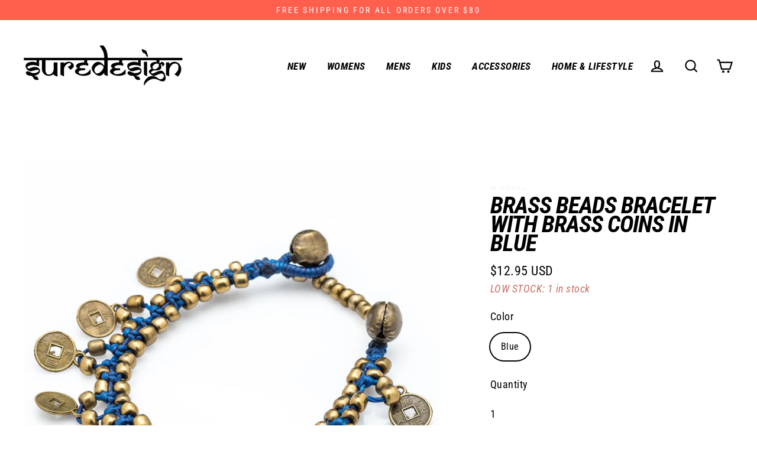

--- FILE ---
content_type: text/html; charset=utf-8
request_url: https://www.suredesigntshirts.com/products/chinese-coin-waxed-cotton-bracelets-in-blue
body_size: 33278
content:
<!doctype html>
<html class="no-js" lang="en">
<head>
  <meta charset="utf-8">
  <meta http-equiv="X-UA-Compatible" content="IE=edge">
  <meta name="viewport" content="width=device-width,initial-scale=1">
  <meta name="theme-color" content="#c67066">
  <link rel="canonical" href="https://www.suredesigntshirts.com/products/chinese-coin-waxed-cotton-bracelets-in-blue"><link rel="shortcut icon" href="//www.suredesigntshirts.com/cdn/shop/files/sure-favicon_32x32.png?v=1624358356" type="image/png" /><title>Sure Design Brass Beads Bracelet with Brass Coins in Blue
</title>
<meta name="description" content="Charming little brass color beads waxed string bracelet. Comfortable and lightweight with 2-size adjustable loop closure."><meta property="og:site_name" content="Sure Design">
  <meta property="og:url" content="https://www.suredesigntshirts.com/products/chinese-coin-waxed-cotton-bracelets-in-blue">
  <meta property="og:title" content="Brass Beads Bracelet with Brass Coins in Blue">
  <meta property="og:type" content="product">
  <meta property="og:description" content="Charming little brass color beads waxed string bracelet. Comfortable and lightweight with 2-size adjustable loop closure."><meta property="og:image" content="http://www.suredesigntshirts.com/cdn/shop/products/MJB03-Blue_1200x1200.jpg?v=1471238205">
  <meta property="og:image:secure_url" content="https://www.suredesigntshirts.com/cdn/shop/products/MJB03-Blue_1200x1200.jpg?v=1471238205">
  <meta name="twitter:site" content="@SureDesignTees">
  <meta name="twitter:card" content="summary_large_image">
  <meta name="twitter:title" content="Brass Beads Bracelet with Brass Coins in Blue">
  <meta name="twitter:description" content="Charming little brass color beads waxed string bracelet. Comfortable and lightweight with 2-size adjustable loop closure.">
<script>window.performance && window.performance.mark && window.performance.mark('shopify.content_for_header.start');</script><meta name="google-site-verification" content="cnuXQI4H_dJTRUQI5jwEa5YB5GwbsCePZkTk3w3YqwM">
<meta id="shopify-digital-wallet" name="shopify-digital-wallet" content="/4339741/digital_wallets/dialog">
<meta name="shopify-checkout-api-token" content="abee49e310c154a723320ec503c7bf54">
<meta id="in-context-paypal-metadata" data-shop-id="4339741" data-venmo-supported="false" data-environment="production" data-locale="en_US" data-paypal-v4="true" data-currency="USD">
<link rel="alternate" type="application/json+oembed" href="https://www.suredesigntshirts.com/products/chinese-coin-waxed-cotton-bracelets-in-blue.oembed">
<script async="async" src="/checkouts/internal/preloads.js?locale=en-US"></script>
<script id="shopify-features" type="application/json">{"accessToken":"abee49e310c154a723320ec503c7bf54","betas":["rich-media-storefront-analytics"],"domain":"www.suredesigntshirts.com","predictiveSearch":true,"shopId":4339741,"locale":"en"}</script>
<script>var Shopify = Shopify || {};
Shopify.shop = "suredesigntshirts.myshopify.com";
Shopify.locale = "en";
Shopify.currency = {"active":"USD","rate":"1.0"};
Shopify.country = "US";
Shopify.theme = {"name":"theme-suredesign\/live","id":130766078195,"schema_name":"Streamline","schema_version":"3.1.0","theme_store_id":null,"role":"main"};
Shopify.theme.handle = "null";
Shopify.theme.style = {"id":null,"handle":null};
Shopify.cdnHost = "www.suredesigntshirts.com/cdn";
Shopify.routes = Shopify.routes || {};
Shopify.routes.root = "/";</script>
<script type="module">!function(o){(o.Shopify=o.Shopify||{}).modules=!0}(window);</script>
<script>!function(o){function n(){var o=[];function n(){o.push(Array.prototype.slice.apply(arguments))}return n.q=o,n}var t=o.Shopify=o.Shopify||{};t.loadFeatures=n(),t.autoloadFeatures=n()}(window);</script>
<script id="shop-js-analytics" type="application/json">{"pageType":"product"}</script>
<script defer="defer" async type="module" src="//www.suredesigntshirts.com/cdn/shopifycloud/shop-js/modules/v2/client.init-shop-cart-sync_C5BV16lS.en.esm.js"></script>
<script defer="defer" async type="module" src="//www.suredesigntshirts.com/cdn/shopifycloud/shop-js/modules/v2/chunk.common_CygWptCX.esm.js"></script>
<script type="module">
  await import("//www.suredesigntshirts.com/cdn/shopifycloud/shop-js/modules/v2/client.init-shop-cart-sync_C5BV16lS.en.esm.js");
await import("//www.suredesigntshirts.com/cdn/shopifycloud/shop-js/modules/v2/chunk.common_CygWptCX.esm.js");

  window.Shopify.SignInWithShop?.initShopCartSync?.({"fedCMEnabled":true,"windoidEnabled":true});

</script>
<script>(function() {
  var isLoaded = false;
  function asyncLoad() {
    if (isLoaded) return;
    isLoaded = true;
    var urls = ["https:\/\/chimpstatic.com\/mcjs-connected\/js\/users\/5eef26e58308c86ca23bc8449\/4f44fce33ef4bc26f4c6ac005.js?shop=suredesigntshirts.myshopify.com","\/\/backinstock.useamp.com\/widget\/1858_1767153138.js?category=bis\u0026v=6\u0026shop=suredesigntshirts.myshopify.com"];
    for (var i = 0; i < urls.length; i++) {
      var s = document.createElement('script');
      s.type = 'text/javascript';
      s.async = true;
      s.src = urls[i];
      var x = document.getElementsByTagName('script')[0];
      x.parentNode.insertBefore(s, x);
    }
  };
  if(window.attachEvent) {
    window.attachEvent('onload', asyncLoad);
  } else {
    window.addEventListener('load', asyncLoad, false);
  }
})();</script>
<script id="__st">var __st={"a":4339741,"offset":25200,"reqid":"f386adaa-6912-43f2-9b14-cdb5b67e6d51-1768840649","pageurl":"www.suredesigntshirts.com\/products\/chinese-coin-waxed-cotton-bracelets-in-blue","u":"92a8747a681b","p":"product","rtyp":"product","rid":7439398657};</script>
<script>window.ShopifyPaypalV4VisibilityTracking = true;</script>
<script id="captcha-bootstrap">!function(){'use strict';const t='contact',e='account',n='new_comment',o=[[t,t],['blogs',n],['comments',n],[t,'customer']],c=[[e,'customer_login'],[e,'guest_login'],[e,'recover_customer_password'],[e,'create_customer']],r=t=>t.map((([t,e])=>`form[action*='/${t}']:not([data-nocaptcha='true']) input[name='form_type'][value='${e}']`)).join(','),a=t=>()=>t?[...document.querySelectorAll(t)].map((t=>t.form)):[];function s(){const t=[...o],e=r(t);return a(e)}const i='password',u='form_key',d=['recaptcha-v3-token','g-recaptcha-response','h-captcha-response',i],f=()=>{try{return window.sessionStorage}catch{return}},m='__shopify_v',_=t=>t.elements[u];function p(t,e,n=!1){try{const o=window.sessionStorage,c=JSON.parse(o.getItem(e)),{data:r}=function(t){const{data:e,action:n}=t;return t[m]||n?{data:e,action:n}:{data:t,action:n}}(c);for(const[e,n]of Object.entries(r))t.elements[e]&&(t.elements[e].value=n);n&&o.removeItem(e)}catch(o){console.error('form repopulation failed',{error:o})}}const l='form_type',E='cptcha';function T(t){t.dataset[E]=!0}const w=window,h=w.document,L='Shopify',v='ce_forms',y='captcha';let A=!1;((t,e)=>{const n=(g='f06e6c50-85a8-45c8-87d0-21a2b65856fe',I='https://cdn.shopify.com/shopifycloud/storefront-forms-hcaptcha/ce_storefront_forms_captcha_hcaptcha.v1.5.2.iife.js',D={infoText:'Protected by hCaptcha',privacyText:'Privacy',termsText:'Terms'},(t,e,n)=>{const o=w[L][v],c=o.bindForm;if(c)return c(t,g,e,D).then(n);var r;o.q.push([[t,g,e,D],n]),r=I,A||(h.body.append(Object.assign(h.createElement('script'),{id:'captcha-provider',async:!0,src:r})),A=!0)});var g,I,D;w[L]=w[L]||{},w[L][v]=w[L][v]||{},w[L][v].q=[],w[L][y]=w[L][y]||{},w[L][y].protect=function(t,e){n(t,void 0,e),T(t)},Object.freeze(w[L][y]),function(t,e,n,w,h,L){const[v,y,A,g]=function(t,e,n){const i=e?o:[],u=t?c:[],d=[...i,...u],f=r(d),m=r(i),_=r(d.filter((([t,e])=>n.includes(e))));return[a(f),a(m),a(_),s()]}(w,h,L),I=t=>{const e=t.target;return e instanceof HTMLFormElement?e:e&&e.form},D=t=>v().includes(t);t.addEventListener('submit',(t=>{const e=I(t);if(!e)return;const n=D(e)&&!e.dataset.hcaptchaBound&&!e.dataset.recaptchaBound,o=_(e),c=g().includes(e)&&(!o||!o.value);(n||c)&&t.preventDefault(),c&&!n&&(function(t){try{if(!f())return;!function(t){const e=f();if(!e)return;const n=_(t);if(!n)return;const o=n.value;o&&e.removeItem(o)}(t);const e=Array.from(Array(32),(()=>Math.random().toString(36)[2])).join('');!function(t,e){_(t)||t.append(Object.assign(document.createElement('input'),{type:'hidden',name:u})),t.elements[u].value=e}(t,e),function(t,e){const n=f();if(!n)return;const o=[...t.querySelectorAll(`input[type='${i}']`)].map((({name:t})=>t)),c=[...d,...o],r={};for(const[a,s]of new FormData(t).entries())c.includes(a)||(r[a]=s);n.setItem(e,JSON.stringify({[m]:1,action:t.action,data:r}))}(t,e)}catch(e){console.error('failed to persist form',e)}}(e),e.submit())}));const S=(t,e)=>{t&&!t.dataset[E]&&(n(t,e.some((e=>e===t))),T(t))};for(const o of['focusin','change'])t.addEventListener(o,(t=>{const e=I(t);D(e)&&S(e,y())}));const B=e.get('form_key'),M=e.get(l),P=B&&M;t.addEventListener('DOMContentLoaded',(()=>{const t=y();if(P)for(const e of t)e.elements[l].value===M&&p(e,B);[...new Set([...A(),...v().filter((t=>'true'===t.dataset.shopifyCaptcha))])].forEach((e=>S(e,t)))}))}(h,new URLSearchParams(w.location.search),n,t,e,['guest_login'])})(!0,!0)}();</script>
<script integrity="sha256-4kQ18oKyAcykRKYeNunJcIwy7WH5gtpwJnB7kiuLZ1E=" data-source-attribution="shopify.loadfeatures" defer="defer" src="//www.suredesigntshirts.com/cdn/shopifycloud/storefront/assets/storefront/load_feature-a0a9edcb.js" crossorigin="anonymous"></script>
<script data-source-attribution="shopify.dynamic_checkout.dynamic.init">var Shopify=Shopify||{};Shopify.PaymentButton=Shopify.PaymentButton||{isStorefrontPortableWallets:!0,init:function(){window.Shopify.PaymentButton.init=function(){};var t=document.createElement("script");t.src="https://www.suredesigntshirts.com/cdn/shopifycloud/portable-wallets/latest/portable-wallets.en.js",t.type="module",document.head.appendChild(t)}};
</script>
<script data-source-attribution="shopify.dynamic_checkout.buyer_consent">
  function portableWalletsHideBuyerConsent(e){var t=document.getElementById("shopify-buyer-consent"),n=document.getElementById("shopify-subscription-policy-button");t&&n&&(t.classList.add("hidden"),t.setAttribute("aria-hidden","true"),n.removeEventListener("click",e))}function portableWalletsShowBuyerConsent(e){var t=document.getElementById("shopify-buyer-consent"),n=document.getElementById("shopify-subscription-policy-button");t&&n&&(t.classList.remove("hidden"),t.removeAttribute("aria-hidden"),n.addEventListener("click",e))}window.Shopify?.PaymentButton&&(window.Shopify.PaymentButton.hideBuyerConsent=portableWalletsHideBuyerConsent,window.Shopify.PaymentButton.showBuyerConsent=portableWalletsShowBuyerConsent);
</script>
<script data-source-attribution="shopify.dynamic_checkout.cart.bootstrap">document.addEventListener("DOMContentLoaded",(function(){function t(){return document.querySelector("shopify-accelerated-checkout-cart, shopify-accelerated-checkout")}if(t())Shopify.PaymentButton.init();else{new MutationObserver((function(e,n){t()&&(Shopify.PaymentButton.init(),n.disconnect())})).observe(document.body,{childList:!0,subtree:!0})}}));
</script>
<link id="shopify-accelerated-checkout-styles" rel="stylesheet" media="screen" href="https://www.suredesigntshirts.com/cdn/shopifycloud/portable-wallets/latest/accelerated-checkout-backwards-compat.css" crossorigin="anonymous">
<style id="shopify-accelerated-checkout-cart">
        #shopify-buyer-consent {
  margin-top: 1em;
  display: inline-block;
  width: 100%;
}

#shopify-buyer-consent.hidden {
  display: none;
}

#shopify-subscription-policy-button {
  background: none;
  border: none;
  padding: 0;
  text-decoration: underline;
  font-size: inherit;
  cursor: pointer;
}

#shopify-subscription-policy-button::before {
  box-shadow: none;
}

      </style>

<script>window.performance && window.performance.mark && window.performance.mark('shopify.content_for_header.end');</script>

  <script>
    var theme = {
      stylesheet: "//www.suredesigntshirts.com/cdn/shop/t/51/assets/theme.css?v=134171337513707670341768394720",
      template: "product",
      routes: {
        cart: "/cart",
        cartAdd: "/cart/add",
        cartChange: "/cart/change"
      },
      strings: {
        addToCart: "Add to cart",
        soldOut: "Sold Out",
        unavailable: "Unavailable",
        regularPrice: "Regular price",
        salePrice: "Sale price",
        stockLabel: "LOW STOCK: [count] in stock",
        willNotShipUntil: "Will not ship until [date]",
        willBeInStockAfter: "Will be in stock after [date]",
        waitingForStock: "Inventory on the way",
        cartItems: "[count] items",
        cartConfirmDelete: "Are you sure you want to remove this item?",
        cartTermsConfirmation: "You must agree with the terms and conditions of sales to check out"
      },
      settings: {
        dynamicVariantsEnable: true,
        cartType: "drawer",
        moneyFormat: "${{amount}} USD",
        quickView: false,
        hoverProductGrid: true,
        themeName: 'Streamline',
        themeVersion: "3.1.0"
      }
    };

    document.documentElement.className = document.documentElement.className.replace('no-js', 'js');
  </script><style data-shopify>
  :root {
    --typeHeaderPrimary: "Roboto Condensed";
    --typeHeaderFallback: sans-serif;
    --typeHeaderSize: 40px;
    --typeHeaderStyle: italic;
    --typeHeaderWeight: 700;
    --typeHeaderLineHeight: 0.8;
    --typeHeaderSpacing: -0.025em;

    --typeBasePrimary:"Roboto Condensed";
    --typeBaseFallback:sans-serif;
    --typeBaseSize: 18px;
    --typeBaseWeight: 400;
    --typeBaseStyle: normal;
    --typeBaseSpacing: 0.025em;
    --typeBaseLineHeight: 1.5;

    
      --buttonRadius: 0px;
    

    --iconWeight: 5px;
    --iconLinecaps: miter;
  }

  

  .hero {
    background-image: linear-gradient(100deg, #000000 40%, #212121 63%, #000000 79%);
  }

  .placeholder-content,
  .image-wrap,
  .skrim__link,
  .pswp__img--placeholder {
    background-image: linear-gradient(100deg, #ffffff 40%, #f7f7f7 63%, #ffffff 79%);
  }
</style>


<style>
  @font-face {
  font-family: "Roboto Condensed";
  font-weight: 700;
  font-style: italic;
  font-display: swap;
  src: url("//www.suredesigntshirts.com/cdn/fonts/roboto_condensed/robotocondensed_i7.bed9f3a01efda68cdff8b63e6195c957a0da68cb.woff2") format("woff2"),
       url("//www.suredesigntshirts.com/cdn/fonts/roboto_condensed/robotocondensed_i7.9ca5759a0bcf75a82b270218eab4c83ec254abf8.woff") format("woff");
}

  @font-face {
  font-family: "Roboto Condensed";
  font-weight: 400;
  font-style: normal;
  font-display: swap;
  src: url("//www.suredesigntshirts.com/cdn/fonts/roboto_condensed/robotocondensed_n4.01812de96ca5a5e9d19bef3ca9cc80dd1bf6c8b8.woff2") format("woff2"),
       url("//www.suredesigntshirts.com/cdn/fonts/roboto_condensed/robotocondensed_n4.3930e6ddba458dc3cb725a82a2668eac3c63c104.woff") format("woff");
}


  @font-face {
  font-family: "Roboto Condensed";
  font-weight: 700;
  font-style: normal;
  font-display: swap;
  src: url("//www.suredesigntshirts.com/cdn/fonts/roboto_condensed/robotocondensed_n7.0c73a613503672be244d2f29ab6ddd3fc3cc69ae.woff2") format("woff2"),
       url("//www.suredesigntshirts.com/cdn/fonts/roboto_condensed/robotocondensed_n7.ef6ece86ba55f49c27c4904a493c283a40f3a66e.woff") format("woff");
}

  @font-face {
  font-family: "Roboto Condensed";
  font-weight: 400;
  font-style: italic;
  font-display: swap;
  src: url("//www.suredesigntshirts.com/cdn/fonts/roboto_condensed/robotocondensed_i4.05c7f163ad2c00a3c4257606d1227691aff9070b.woff2") format("woff2"),
       url("//www.suredesigntshirts.com/cdn/fonts/roboto_condensed/robotocondensed_i4.04d9d87e0a45b49fc67a5b9eb5059e1540f5cda3.woff") format("woff");
}

  @font-face {
  font-family: "Roboto Condensed";
  font-weight: 700;
  font-style: italic;
  font-display: swap;
  src: url("//www.suredesigntshirts.com/cdn/fonts/roboto_condensed/robotocondensed_i7.bed9f3a01efda68cdff8b63e6195c957a0da68cb.woff2") format("woff2"),
       url("//www.suredesigntshirts.com/cdn/fonts/roboto_condensed/robotocondensed_i7.9ca5759a0bcf75a82b270218eab4c83ec254abf8.woff") format("woff");
}


  body,
  input,
  textarea,
  button,
  select {
    -webkit-font-smoothing: antialiased;
    -webkit-text-size-adjust: 100%;
    text-rendering: optimizeSpeed;
    font-family: var(--typeBasePrimary), var(--typeBaseFallback);
    font-size: calc(var(--typeBaseSize) * 0.85);
    font-weight: var(--typeBaseWeight);
    font-style: var(--typeBaseStyle);
    letter-spacing: var(--typeBaseSpacing);
    line-height: var(--typeBaseLineHeight);
  }

  @media only screen and (min-width: 769px) {
    body,
    input,
    textarea,
    button,
    select {
      font-size: var(--typeBaseSize);
    }
  }

  .page-container {
    display: none;
  }

  h1, .h1,
  h3, .h3,
  h4, .h4,
  h5, .h5,
  h6, .h6,
  .section-header__title,
  .spr-header-title.spr-header-title {
    font-family: var(--typeHeaderPrimary), var(--typeHeaderFallback);
    font-weight: var(--typeHeaderWeight);
    font-style: italic;
    letter-spacing: var(--typeHeaderSpacing);
    line-height: var(--typeHeaderLineHeight);
    word-break: break-word;

    
      text-transform: uppercase;
    
  }

  h2, .h2 {
    font-family: var(--typeBasePrimary), var(--typeBaseFallback);
    font-weight: var(--typeBaseWeight);
    letter-spacing: var(--typeBaseSpacing);
    line-height: var(--typeBaseLineHeight);
  }

  
  @keyframes pulse-fade {
    0% {
      opacity: 0;
    }
    50% {
      opacity: 1;
    }
    100% {
      opacity: 0;
    }
  }

  .splash-screen {
    box-sizing: border-box;
    display: flex;
    position: fixed;
    left: 0;
    top: 0;
    right: 0;
    bottom: 0;
    align-items: center;
    justify-content: center;
    z-index: 10001;
    background-color: #ffffff;
  }

  .splash-screen__loader {
    max-width: 100px;
  }

  @media only screen and (min-width: 769px) {
    .splash-screen__loader {
      max-width: 100px;
    }
  }

  .splash-screen img {
    display: block;
    max-width: 100%;
    border: 0 none;
    animation: pulse-fade 0.4s infinite linear;
  }

  .loader-text {
    letter-spacing: 0.2em;
    font-size: 1.5em;
    text-transform: uppercase;
    animation: pulse-fade 0.4s infinite linear;
  }

  .loader-logo {
    display: none;
    position: fixed;
    left: 0;
    top: 0;
    right: 0;
    bottom: 0;
    align-items: center;
    justify-content: center;
    background-color: #ffffff;
    z-index: 6000;
  }

  .loader-logo__img {
    display: block;
  }

  .transition-body {
    opacity: 0;
  }

  .btn--loading span:after {
    content: "Loading";
  }
</style>

<link title="theme" rel="preload" href="//www.suredesigntshirts.com/cdn/shop/t/51/assets/theme.css?v=134171337513707670341768394720" as="style">
<noscript><link rel="stylesheet" href="//www.suredesigntshirts.com/cdn/shop/t/51/assets/theme.css?v=134171337513707670341768394720"></noscript>

<script>
/*! loadCSS. [c]2017 Filament Group, Inc. MIT License */
!function(a){"use strict";var b=function(b,c,d){function e(a){return h.body?a():void setTimeout(function(){e(a)})}function f(){i.addEventListener&&i.removeEventListener("load",f);if(!Shopify.designMode)i.media=d||"all"}var g,h=a.document,i=h.createElement("link");if(c)g=c;else{var j=(h.body||h.getElementsByTagName("head")[0]).childNodes;g=j[j.length-1]}var k=h.styleSheets;i.rel="stylesheet",i.href=b,i.media=Shopify.designMode?d||"all":"only x",e(function(){g.parentNode.insertBefore(i,c?g:g.nextSibling)});var l=function(a){for(var b=i.href,c=k.length;c--;)if(k[c].href===b)return a();setTimeout(function(){l(a)})};return i.addEventListener&&i.addEventListener("load",f),i.onloadcssdefined=l,l(f),i};"undefined"!=typeof exports?exports.loadCSS=b:a.loadCSS=b}("undefined"!=typeof global?global:this);
/*! onloadCSS. (onload callback for loadCSS) [c]2017 Filament Group, Inc. MIT License */
function onloadCSS(a,b){function c(){!d&&b&&(d=!0,b.call(a))}var d;a.addEventListener&&a.addEventListener("load",c),a.attachEvent&&a.attachEvent("onload",c),"isApplicationInstalled"in navigator&&"onloadcssdefined"in a&&a.onloadcssdefined(c)}

// Insert our stylesheet before our preload <link> tag
var preload = document.querySelector('link[href="//www.suredesigntshirts.com/cdn/shop/t/51/assets/theme.css?v=134171337513707670341768394720"]');
var stylesheet = loadCSS('//www.suredesigntshirts.com/cdn/shop/t/51/assets/theme.css?v=134171337513707670341768394720', preload);
// Create a property to easily detect if the stylesheet is done loading
onloadCSS(stylesheet, function() { stylesheet.loaded = true; });
</script>
<script src="//www.suredesigntshirts.com/cdn/shop/t/51/assets/vendor-v2.js" defer="defer"></script><script src="//www.suredesigntshirts.com/cdn/shop/t/51/assets/theme.js?v=136549626718231557261661955793" defer="defer"></script><!--begin-bc-sf-filter-css-->
  <style data-id="bc-sf-filter-style" type="text/css">
      #bc-sf-filter-options-wrapper .bc-sf-filter-option-block .bc-sf-filter-block-title h3,
      #bc-sf-filter-tree-h .bc-sf-filter-option-block .bc-sf-filter-block-title a {}
    
     .bc-sf-filter-option-block .bc-sf-filter-block-title h3>span:before {}
      .bc-sf-filter-option-block .bc-sf-filter-block-title h3>span.up:before {}
    
      #bc-sf-filter-options-wrapper .bc-sf-filter-option-block .bc-sf-filter-block-content ul li a,
      #bc-sf-filter-tree-h .bc-sf-filter-option-block .bc-sf-filter-block-content ul li a,
      .bc-sf-filter-option-block-sub_category .bc-sf-filter-block-content ul li h3 a,
      .bc-sf-filter-selection-wrapper .bc-sf-filter-selected-items .selected-item>a,
      .bc-sf-filter-selection-wrapper .bc-sf-filter-block-title h3,
      .bc-sf-filter-clear, 
      .bc-sf-filter-clear-all{}
    
      .bc-sf-filter-option-block-sub_category .bc-sf-filter-option-single-list li span.sub-icon:before {}
      .bc-sf-filter-option-block-sub_category .bc-sf-filter-option-single-list li span.sub-icon.sub-up:before {}

      #bc-sf-filter-tree-mobile button {font-weight: 600 !important;}
    </style><link href="//www.suredesigntshirts.com/cdn/shop/t/51/assets/bc-sf-filter.scss.css?v=70179960219839045541698302047" rel="stylesheet" type="text/css" media="all" />
<!--end-bc-sf-filter-css-->
  
  <!-- Global site tag (gtag.js) - Google Analytics -->
<script async src="https://www.googletagmanager.com/gtag/js?id=G-YMTRS78RD6"></script>
<script>
  window.dataLayer = window.dataLayer || [];
  function gtag(){dataLayer.push(arguments);}
  gtag('js', new Date());

  gtag('config', 'G-YMTRS78RD6');
</script>


<link href="https://monorail-edge.shopifysvc.com" rel="dns-prefetch">
<script>(function(){if ("sendBeacon" in navigator && "performance" in window) {try {var session_token_from_headers = performance.getEntriesByType('navigation')[0].serverTiming.find(x => x.name == '_s').description;} catch {var session_token_from_headers = undefined;}var session_cookie_matches = document.cookie.match(/_shopify_s=([^;]*)/);var session_token_from_cookie = session_cookie_matches && session_cookie_matches.length === 2 ? session_cookie_matches[1] : "";var session_token = session_token_from_headers || session_token_from_cookie || "";function handle_abandonment_event(e) {var entries = performance.getEntries().filter(function(entry) {return /monorail-edge.shopifysvc.com/.test(entry.name);});if (!window.abandonment_tracked && entries.length === 0) {window.abandonment_tracked = true;var currentMs = Date.now();var navigation_start = performance.timing.navigationStart;var payload = {shop_id: 4339741,url: window.location.href,navigation_start,duration: currentMs - navigation_start,session_token,page_type: "product"};window.navigator.sendBeacon("https://monorail-edge.shopifysvc.com/v1/produce", JSON.stringify({schema_id: "online_store_buyer_site_abandonment/1.1",payload: payload,metadata: {event_created_at_ms: currentMs,event_sent_at_ms: currentMs}}));}}window.addEventListener('pagehide', handle_abandonment_event);}}());</script>
<script id="web-pixels-manager-setup">(function e(e,d,r,n,o){if(void 0===o&&(o={}),!Boolean(null===(a=null===(i=window.Shopify)||void 0===i?void 0:i.analytics)||void 0===a?void 0:a.replayQueue)){var i,a;window.Shopify=window.Shopify||{};var t=window.Shopify;t.analytics=t.analytics||{};var s=t.analytics;s.replayQueue=[],s.publish=function(e,d,r){return s.replayQueue.push([e,d,r]),!0};try{self.performance.mark("wpm:start")}catch(e){}var l=function(){var e={modern:/Edge?\/(1{2}[4-9]|1[2-9]\d|[2-9]\d{2}|\d{4,})\.\d+(\.\d+|)|Firefox\/(1{2}[4-9]|1[2-9]\d|[2-9]\d{2}|\d{4,})\.\d+(\.\d+|)|Chrom(ium|e)\/(9{2}|\d{3,})\.\d+(\.\d+|)|(Maci|X1{2}).+ Version\/(15\.\d+|(1[6-9]|[2-9]\d|\d{3,})\.\d+)([,.]\d+|)( \(\w+\)|)( Mobile\/\w+|) Safari\/|Chrome.+OPR\/(9{2}|\d{3,})\.\d+\.\d+|(CPU[ +]OS|iPhone[ +]OS|CPU[ +]iPhone|CPU IPhone OS|CPU iPad OS)[ +]+(15[._]\d+|(1[6-9]|[2-9]\d|\d{3,})[._]\d+)([._]\d+|)|Android:?[ /-](13[3-9]|1[4-9]\d|[2-9]\d{2}|\d{4,})(\.\d+|)(\.\d+|)|Android.+Firefox\/(13[5-9]|1[4-9]\d|[2-9]\d{2}|\d{4,})\.\d+(\.\d+|)|Android.+Chrom(ium|e)\/(13[3-9]|1[4-9]\d|[2-9]\d{2}|\d{4,})\.\d+(\.\d+|)|SamsungBrowser\/([2-9]\d|\d{3,})\.\d+/,legacy:/Edge?\/(1[6-9]|[2-9]\d|\d{3,})\.\d+(\.\d+|)|Firefox\/(5[4-9]|[6-9]\d|\d{3,})\.\d+(\.\d+|)|Chrom(ium|e)\/(5[1-9]|[6-9]\d|\d{3,})\.\d+(\.\d+|)([\d.]+$|.*Safari\/(?![\d.]+ Edge\/[\d.]+$))|(Maci|X1{2}).+ Version\/(10\.\d+|(1[1-9]|[2-9]\d|\d{3,})\.\d+)([,.]\d+|)( \(\w+\)|)( Mobile\/\w+|) Safari\/|Chrome.+OPR\/(3[89]|[4-9]\d|\d{3,})\.\d+\.\d+|(CPU[ +]OS|iPhone[ +]OS|CPU[ +]iPhone|CPU IPhone OS|CPU iPad OS)[ +]+(10[._]\d+|(1[1-9]|[2-9]\d|\d{3,})[._]\d+)([._]\d+|)|Android:?[ /-](13[3-9]|1[4-9]\d|[2-9]\d{2}|\d{4,})(\.\d+|)(\.\d+|)|Mobile Safari.+OPR\/([89]\d|\d{3,})\.\d+\.\d+|Android.+Firefox\/(13[5-9]|1[4-9]\d|[2-9]\d{2}|\d{4,})\.\d+(\.\d+|)|Android.+Chrom(ium|e)\/(13[3-9]|1[4-9]\d|[2-9]\d{2}|\d{4,})\.\d+(\.\d+|)|Android.+(UC? ?Browser|UCWEB|U3)[ /]?(15\.([5-9]|\d{2,})|(1[6-9]|[2-9]\d|\d{3,})\.\d+)\.\d+|SamsungBrowser\/(5\.\d+|([6-9]|\d{2,})\.\d+)|Android.+MQ{2}Browser\/(14(\.(9|\d{2,})|)|(1[5-9]|[2-9]\d|\d{3,})(\.\d+|))(\.\d+|)|K[Aa][Ii]OS\/(3\.\d+|([4-9]|\d{2,})\.\d+)(\.\d+|)/},d=e.modern,r=e.legacy,n=navigator.userAgent;return n.match(d)?"modern":n.match(r)?"legacy":"unknown"}(),u="modern"===l?"modern":"legacy",c=(null!=n?n:{modern:"",legacy:""})[u],f=function(e){return[e.baseUrl,"/wpm","/b",e.hashVersion,"modern"===e.buildTarget?"m":"l",".js"].join("")}({baseUrl:d,hashVersion:r,buildTarget:u}),m=function(e){var d=e.version,r=e.bundleTarget,n=e.surface,o=e.pageUrl,i=e.monorailEndpoint;return{emit:function(e){var a=e.status,t=e.errorMsg,s=(new Date).getTime(),l=JSON.stringify({metadata:{event_sent_at_ms:s},events:[{schema_id:"web_pixels_manager_load/3.1",payload:{version:d,bundle_target:r,page_url:o,status:a,surface:n,error_msg:t},metadata:{event_created_at_ms:s}}]});if(!i)return console&&console.warn&&console.warn("[Web Pixels Manager] No Monorail endpoint provided, skipping logging."),!1;try{return self.navigator.sendBeacon.bind(self.navigator)(i,l)}catch(e){}var u=new XMLHttpRequest;try{return u.open("POST",i,!0),u.setRequestHeader("Content-Type","text/plain"),u.send(l),!0}catch(e){return console&&console.warn&&console.warn("[Web Pixels Manager] Got an unhandled error while logging to Monorail."),!1}}}}({version:r,bundleTarget:l,surface:e.surface,pageUrl:self.location.href,monorailEndpoint:e.monorailEndpoint});try{o.browserTarget=l,function(e){var d=e.src,r=e.async,n=void 0===r||r,o=e.onload,i=e.onerror,a=e.sri,t=e.scriptDataAttributes,s=void 0===t?{}:t,l=document.createElement("script"),u=document.querySelector("head"),c=document.querySelector("body");if(l.async=n,l.src=d,a&&(l.integrity=a,l.crossOrigin="anonymous"),s)for(var f in s)if(Object.prototype.hasOwnProperty.call(s,f))try{l.dataset[f]=s[f]}catch(e){}if(o&&l.addEventListener("load",o),i&&l.addEventListener("error",i),u)u.appendChild(l);else{if(!c)throw new Error("Did not find a head or body element to append the script");c.appendChild(l)}}({src:f,async:!0,onload:function(){if(!function(){var e,d;return Boolean(null===(d=null===(e=window.Shopify)||void 0===e?void 0:e.analytics)||void 0===d?void 0:d.initialized)}()){var d=window.webPixelsManager.init(e)||void 0;if(d){var r=window.Shopify.analytics;r.replayQueue.forEach((function(e){var r=e[0],n=e[1],o=e[2];d.publishCustomEvent(r,n,o)})),r.replayQueue=[],r.publish=d.publishCustomEvent,r.visitor=d.visitor,r.initialized=!0}}},onerror:function(){return m.emit({status:"failed",errorMsg:"".concat(f," has failed to load")})},sri:function(e){var d=/^sha384-[A-Za-z0-9+/=]+$/;return"string"==typeof e&&d.test(e)}(c)?c:"",scriptDataAttributes:o}),m.emit({status:"loading"})}catch(e){m.emit({status:"failed",errorMsg:(null==e?void 0:e.message)||"Unknown error"})}}})({shopId: 4339741,storefrontBaseUrl: "https://www.suredesigntshirts.com",extensionsBaseUrl: "https://extensions.shopifycdn.com/cdn/shopifycloud/web-pixels-manager",monorailEndpoint: "https://monorail-edge.shopifysvc.com/unstable/produce_batch",surface: "storefront-renderer",enabledBetaFlags: ["2dca8a86"],webPixelsConfigList: [{"id":"1358758131","configuration":"{\"yotpoStoreId\":\"uvzD0MYeGlRCB44yY2JpPauaDl48RMjCwNhKH6t6\"}","eventPayloadVersion":"v1","runtimeContext":"STRICT","scriptVersion":"8bb37a256888599d9a3d57f0551d3859","type":"APP","apiClientId":70132,"privacyPurposes":["ANALYTICS","MARKETING","SALE_OF_DATA"],"dataSharingAdjustments":{"protectedCustomerApprovalScopes":["read_customer_address","read_customer_email","read_customer_name","read_customer_personal_data","read_customer_phone"]}},{"id":"1089044723","configuration":"{\"host\":\"enlistly.com\",\"shopifyDomain\":\"suredesigntshirts.myshopify.com\"}","eventPayloadVersion":"v1","runtimeContext":"STRICT","scriptVersion":"6b3305be266a89aeeb109fb376e29636","type":"APP","apiClientId":148819,"privacyPurposes":["ANALYTICS","MARKETING","SALE_OF_DATA"],"dataSharingAdjustments":{"protectedCustomerApprovalScopes":["read_customer_email","read_customer_name","read_customer_personal_data"]}},{"id":"519274739","configuration":"{\"config\":\"{\\\"pixel_id\\\":\\\"G-KCY8D661CZ\\\",\\\"target_country\\\":\\\"US\\\",\\\"gtag_events\\\":[{\\\"type\\\":\\\"search\\\",\\\"action_label\\\":[\\\"G-KCY8D661CZ\\\",\\\"AW-998453399\\\/3X1CCMrF0aIYEJfhjNwD\\\"]},{\\\"type\\\":\\\"begin_checkout\\\",\\\"action_label\\\":[\\\"G-KCY8D661CZ\\\",\\\"AW-998453399\\\/-BmMCNDF0aIYEJfhjNwD\\\"]},{\\\"type\\\":\\\"view_item\\\",\\\"action_label\\\":[\\\"G-KCY8D661CZ\\\",\\\"AW-998453399\\\/j9lPCMfF0aIYEJfhjNwD\\\",\\\"MC-7CP2T9CFWF\\\"]},{\\\"type\\\":\\\"purchase\\\",\\\"action_label\\\":[\\\"G-KCY8D661CZ\\\",\\\"AW-998453399\\\/KoqeCMHF0aIYEJfhjNwD\\\",\\\"MC-7CP2T9CFWF\\\"]},{\\\"type\\\":\\\"page_view\\\",\\\"action_label\\\":[\\\"G-KCY8D661CZ\\\",\\\"AW-998453399\\\/bUZECMTF0aIYEJfhjNwD\\\",\\\"MC-7CP2T9CFWF\\\"]},{\\\"type\\\":\\\"add_payment_info\\\",\\\"action_label\\\":[\\\"G-KCY8D661CZ\\\",\\\"AW-998453399\\\/kZVBCNPF0aIYEJfhjNwD\\\"]},{\\\"type\\\":\\\"add_to_cart\\\",\\\"action_label\\\":[\\\"G-KCY8D661CZ\\\",\\\"AW-998453399\\\/uEGGCM3F0aIYEJfhjNwD\\\"]}],\\\"enable_monitoring_mode\\\":false}\"}","eventPayloadVersion":"v1","runtimeContext":"OPEN","scriptVersion":"b2a88bafab3e21179ed38636efcd8a93","type":"APP","apiClientId":1780363,"privacyPurposes":[],"dataSharingAdjustments":{"protectedCustomerApprovalScopes":["read_customer_address","read_customer_email","read_customer_name","read_customer_personal_data","read_customer_phone"]}},{"id":"201097459","configuration":"{\"pixel_id\":\"414662428975363\",\"pixel_type\":\"facebook_pixel\",\"metaapp_system_user_token\":\"-\"}","eventPayloadVersion":"v1","runtimeContext":"OPEN","scriptVersion":"ca16bc87fe92b6042fbaa3acc2fbdaa6","type":"APP","apiClientId":2329312,"privacyPurposes":["ANALYTICS","MARKETING","SALE_OF_DATA"],"dataSharingAdjustments":{"protectedCustomerApprovalScopes":["read_customer_address","read_customer_email","read_customer_name","read_customer_personal_data","read_customer_phone"]}},{"id":"shopify-app-pixel","configuration":"{}","eventPayloadVersion":"v1","runtimeContext":"STRICT","scriptVersion":"0450","apiClientId":"shopify-pixel","type":"APP","privacyPurposes":["ANALYTICS","MARKETING"]},{"id":"shopify-custom-pixel","eventPayloadVersion":"v1","runtimeContext":"LAX","scriptVersion":"0450","apiClientId":"shopify-pixel","type":"CUSTOM","privacyPurposes":["ANALYTICS","MARKETING"]}],isMerchantRequest: false,initData: {"shop":{"name":"Sure Design","paymentSettings":{"currencyCode":"USD"},"myshopifyDomain":"suredesigntshirts.myshopify.com","countryCode":"HK","storefrontUrl":"https:\/\/www.suredesigntshirts.com"},"customer":null,"cart":null,"checkout":null,"productVariants":[{"price":{"amount":12.95,"currencyCode":"USD"},"product":{"title":"Brass Beads Bracelet with Brass Coins in Blue","vendor":"Sure Design Jewelry","id":"7439398657","untranslatedTitle":"Brass Beads Bracelet with Brass Coins in Blue","url":"\/products\/chinese-coin-waxed-cotton-bracelets-in-blue","type":"Waxed String and Beads Bracelets"},"id":"31936612171825","image":{"src":"\/\/www.suredesigntshirts.com\/cdn\/shop\/products\/MJB03-Blue.jpg?v=1471238205"},"sku":"BR_WX03-Blue","title":"Blue","untranslatedTitle":"Blue"}],"purchasingCompany":null},},"https://www.suredesigntshirts.com/cdn","fcfee988w5aeb613cpc8e4bc33m6693e112",{"modern":"","legacy":""},{"shopId":"4339741","storefrontBaseUrl":"https:\/\/www.suredesigntshirts.com","extensionBaseUrl":"https:\/\/extensions.shopifycdn.com\/cdn\/shopifycloud\/web-pixels-manager","surface":"storefront-renderer","enabledBetaFlags":"[\"2dca8a86\"]","isMerchantRequest":"false","hashVersion":"fcfee988w5aeb613cpc8e4bc33m6693e112","publish":"custom","events":"[[\"page_viewed\",{}],[\"product_viewed\",{\"productVariant\":{\"price\":{\"amount\":12.95,\"currencyCode\":\"USD\"},\"product\":{\"title\":\"Brass Beads Bracelet with Brass Coins in Blue\",\"vendor\":\"Sure Design Jewelry\",\"id\":\"7439398657\",\"untranslatedTitle\":\"Brass Beads Bracelet with Brass Coins in Blue\",\"url\":\"\/products\/chinese-coin-waxed-cotton-bracelets-in-blue\",\"type\":\"Waxed String and Beads Bracelets\"},\"id\":\"31936612171825\",\"image\":{\"src\":\"\/\/www.suredesigntshirts.com\/cdn\/shop\/products\/MJB03-Blue.jpg?v=1471238205\"},\"sku\":\"BR_WX03-Blue\",\"title\":\"Blue\",\"untranslatedTitle\":\"Blue\"}}]]"});</script><script>
  window.ShopifyAnalytics = window.ShopifyAnalytics || {};
  window.ShopifyAnalytics.meta = window.ShopifyAnalytics.meta || {};
  window.ShopifyAnalytics.meta.currency = 'USD';
  var meta = {"product":{"id":7439398657,"gid":"gid:\/\/shopify\/Product\/7439398657","vendor":"Sure Design Jewelry","type":"Waxed String and Beads Bracelets","handle":"chinese-coin-waxed-cotton-bracelets-in-blue","variants":[{"id":31936612171825,"price":1295,"name":"Brass Beads Bracelet with Brass Coins in Blue - Blue","public_title":"Blue","sku":"BR_WX03-Blue"}],"remote":false},"page":{"pageType":"product","resourceType":"product","resourceId":7439398657,"requestId":"f386adaa-6912-43f2-9b14-cdb5b67e6d51-1768840649"}};
  for (var attr in meta) {
    window.ShopifyAnalytics.meta[attr] = meta[attr];
  }
</script>
<script class="analytics">
  (function () {
    var customDocumentWrite = function(content) {
      var jquery = null;

      if (window.jQuery) {
        jquery = window.jQuery;
      } else if (window.Checkout && window.Checkout.$) {
        jquery = window.Checkout.$;
      }

      if (jquery) {
        jquery('body').append(content);
      }
    };

    var hasLoggedConversion = function(token) {
      if (token) {
        return document.cookie.indexOf('loggedConversion=' + token) !== -1;
      }
      return false;
    }

    var setCookieIfConversion = function(token) {
      if (token) {
        var twoMonthsFromNow = new Date(Date.now());
        twoMonthsFromNow.setMonth(twoMonthsFromNow.getMonth() + 2);

        document.cookie = 'loggedConversion=' + token + '; expires=' + twoMonthsFromNow;
      }
    }

    var trekkie = window.ShopifyAnalytics.lib = window.trekkie = window.trekkie || [];
    if (trekkie.integrations) {
      return;
    }
    trekkie.methods = [
      'identify',
      'page',
      'ready',
      'track',
      'trackForm',
      'trackLink'
    ];
    trekkie.factory = function(method) {
      return function() {
        var args = Array.prototype.slice.call(arguments);
        args.unshift(method);
        trekkie.push(args);
        return trekkie;
      };
    };
    for (var i = 0; i < trekkie.methods.length; i++) {
      var key = trekkie.methods[i];
      trekkie[key] = trekkie.factory(key);
    }
    trekkie.load = function(config) {
      trekkie.config = config || {};
      trekkie.config.initialDocumentCookie = document.cookie;
      var first = document.getElementsByTagName('script')[0];
      var script = document.createElement('script');
      script.type = 'text/javascript';
      script.onerror = function(e) {
        var scriptFallback = document.createElement('script');
        scriptFallback.type = 'text/javascript';
        scriptFallback.onerror = function(error) {
                var Monorail = {
      produce: function produce(monorailDomain, schemaId, payload) {
        var currentMs = new Date().getTime();
        var event = {
          schema_id: schemaId,
          payload: payload,
          metadata: {
            event_created_at_ms: currentMs,
            event_sent_at_ms: currentMs
          }
        };
        return Monorail.sendRequest("https://" + monorailDomain + "/v1/produce", JSON.stringify(event));
      },
      sendRequest: function sendRequest(endpointUrl, payload) {
        // Try the sendBeacon API
        if (window && window.navigator && typeof window.navigator.sendBeacon === 'function' && typeof window.Blob === 'function' && !Monorail.isIos12()) {
          var blobData = new window.Blob([payload], {
            type: 'text/plain'
          });

          if (window.navigator.sendBeacon(endpointUrl, blobData)) {
            return true;
          } // sendBeacon was not successful

        } // XHR beacon

        var xhr = new XMLHttpRequest();

        try {
          xhr.open('POST', endpointUrl);
          xhr.setRequestHeader('Content-Type', 'text/plain');
          xhr.send(payload);
        } catch (e) {
          console.log(e);
        }

        return false;
      },
      isIos12: function isIos12() {
        return window.navigator.userAgent.lastIndexOf('iPhone; CPU iPhone OS 12_') !== -1 || window.navigator.userAgent.lastIndexOf('iPad; CPU OS 12_') !== -1;
      }
    };
    Monorail.produce('monorail-edge.shopifysvc.com',
      'trekkie_storefront_load_errors/1.1',
      {shop_id: 4339741,
      theme_id: 130766078195,
      app_name: "storefront",
      context_url: window.location.href,
      source_url: "//www.suredesigntshirts.com/cdn/s/trekkie.storefront.cd680fe47e6c39ca5d5df5f0a32d569bc48c0f27.min.js"});

        };
        scriptFallback.async = true;
        scriptFallback.src = '//www.suredesigntshirts.com/cdn/s/trekkie.storefront.cd680fe47e6c39ca5d5df5f0a32d569bc48c0f27.min.js';
        first.parentNode.insertBefore(scriptFallback, first);
      };
      script.async = true;
      script.src = '//www.suredesigntshirts.com/cdn/s/trekkie.storefront.cd680fe47e6c39ca5d5df5f0a32d569bc48c0f27.min.js';
      first.parentNode.insertBefore(script, first);
    };
    trekkie.load(
      {"Trekkie":{"appName":"storefront","development":false,"defaultAttributes":{"shopId":4339741,"isMerchantRequest":null,"themeId":130766078195,"themeCityHash":"14718896632080691927","contentLanguage":"en","currency":"USD","eventMetadataId":"906b3226-c633-4b35-82e0-1e9a86b44a93"},"isServerSideCookieWritingEnabled":true,"monorailRegion":"shop_domain","enabledBetaFlags":["65f19447"]},"Session Attribution":{},"S2S":{"facebookCapiEnabled":true,"source":"trekkie-storefront-renderer","apiClientId":580111}}
    );

    var loaded = false;
    trekkie.ready(function() {
      if (loaded) return;
      loaded = true;

      window.ShopifyAnalytics.lib = window.trekkie;

      var originalDocumentWrite = document.write;
      document.write = customDocumentWrite;
      try { window.ShopifyAnalytics.merchantGoogleAnalytics.call(this); } catch(error) {};
      document.write = originalDocumentWrite;

      window.ShopifyAnalytics.lib.page(null,{"pageType":"product","resourceType":"product","resourceId":7439398657,"requestId":"f386adaa-6912-43f2-9b14-cdb5b67e6d51-1768840649","shopifyEmitted":true});

      var match = window.location.pathname.match(/checkouts\/(.+)\/(thank_you|post_purchase)/)
      var token = match? match[1]: undefined;
      if (!hasLoggedConversion(token)) {
        setCookieIfConversion(token);
        window.ShopifyAnalytics.lib.track("Viewed Product",{"currency":"USD","variantId":31936612171825,"productId":7439398657,"productGid":"gid:\/\/shopify\/Product\/7439398657","name":"Brass Beads Bracelet with Brass Coins in Blue - Blue","price":"12.95","sku":"BR_WX03-Blue","brand":"Sure Design Jewelry","variant":"Blue","category":"Waxed String and Beads Bracelets","nonInteraction":true,"remote":false},undefined,undefined,{"shopifyEmitted":true});
      window.ShopifyAnalytics.lib.track("monorail:\/\/trekkie_storefront_viewed_product\/1.1",{"currency":"USD","variantId":31936612171825,"productId":7439398657,"productGid":"gid:\/\/shopify\/Product\/7439398657","name":"Brass Beads Bracelet with Brass Coins in Blue - Blue","price":"12.95","sku":"BR_WX03-Blue","brand":"Sure Design Jewelry","variant":"Blue","category":"Waxed String and Beads Bracelets","nonInteraction":true,"remote":false,"referer":"https:\/\/www.suredesigntshirts.com\/products\/chinese-coin-waxed-cotton-bracelets-in-blue"});
      }
    });


        var eventsListenerScript = document.createElement('script');
        eventsListenerScript.async = true;
        eventsListenerScript.src = "//www.suredesigntshirts.com/cdn/shopifycloud/storefront/assets/shop_events_listener-3da45d37.js";
        document.getElementsByTagName('head')[0].appendChild(eventsListenerScript);

})();</script>
  <script>
  if (!window.ga || (window.ga && typeof window.ga !== 'function')) {
    window.ga = function ga() {
      (window.ga.q = window.ga.q || []).push(arguments);
      if (window.Shopify && window.Shopify.analytics && typeof window.Shopify.analytics.publish === 'function') {
        window.Shopify.analytics.publish("ga_stub_called", {}, {sendTo: "google_osp_migration"});
      }
      console.error("Shopify's Google Analytics stub called with:", Array.from(arguments), "\nSee https://help.shopify.com/manual/promoting-marketing/pixels/pixel-migration#google for more information.");
    };
    if (window.Shopify && window.Shopify.analytics && typeof window.Shopify.analytics.publish === 'function') {
      window.Shopify.analytics.publish("ga_stub_initialized", {}, {sendTo: "google_osp_migration"});
    }
  }
</script>
<script
  defer
  src="https://www.suredesigntshirts.com/cdn/shopifycloud/perf-kit/shopify-perf-kit-3.0.4.min.js"
  data-application="storefront-renderer"
  data-shop-id="4339741"
  data-render-region="gcp-us-central1"
  data-page-type="product"
  data-theme-instance-id="130766078195"
  data-theme-name="Streamline"
  data-theme-version="3.1.0"
  data-monorail-region="shop_domain"
  data-resource-timing-sampling-rate="10"
  data-shs="true"
  data-shs-beacon="true"
  data-shs-export-with-fetch="true"
  data-shs-logs-sample-rate="1"
  data-shs-beacon-endpoint="https://www.suredesigntshirts.com/api/collect"
></script>
</head>

<body class="template-product" ontouchstart="return true;" data-transitions="false" data-animate_underlines="true" data-animate_images="false" data-button_style="shadow" data-type_product_capitalize="false" data-type_header_capitalize="true" data-product_image_scatter="false" data-button_type_style="normal">
  <div id="OverscrollLoader" class="overscroll-loader" aria-hidden="true">
    <svg aria-hidden="true" focusable="false" role="presentation" class="icon icon--full-color icon-loader--full-color"><path class="icon-loader__close" d="M19 17.61l27.12 27.13m0-27.12L19 44.74"/><path class="icon-loader__path" d="M40 90a40 40 0 1 1 20 0"/></svg>
  </div>

  <div class="root">

    
<div class="splash-screen">
      
        <span class="loader-text">Loading</span>
      
    </div>

    <a class="in-page-link visually-hidden skip-link" href="#MainContent">Skip to content</a>

    <div id="PageContainer" class="page-container">
      <div class="transition-body">
        <div id="shopify-section-header" class="shopify-section">

<div class="slide-nav__overflow slide-nav__overflow--thumb">
  <nav class="slide-nav__wrapper">
    <ul id="SlideNav" class="slide-nav">
      
<li class="slide-nav__item border-bottom">
          <a href="/" class="slide-nav__link">
            Home
          </a>
        </li>


        <li class="slide-nav__item">
          
            <a href="/collections/new" class="slide-nav__link">
              New
            </a>
          
        </li>
      


        <li class="slide-nav__item">
          
            <button
              type="button"
              class="js-toggle-submenu slide-nav__link"
              data-target="womens2"
              data-level="1"
              >
              Womens
              <span class="slide-nav__icon">
                <svg aria-hidden="true" focusable="false" role="presentation" class="icon icon-chevron-right" viewBox="0 0 284.49 498.98"><path d="M35 498.98a35 35 0 0 1-24.75-59.75l189.74-189.74L10.25 59.75a35.002 35.002 0 0 1 49.5-49.5l214.49 214.49a35 35 0 0 1 0 49.5L59.75 488.73A34.89 34.89 0 0 1 35 498.98z"/></svg>
                <span class="icon__fallback-text">Expand submenu</span>
              </span>
            </button>
            <ul
              class="slide-nav__dropdown"
              data-parent="womens2"
              data-level="2">
              <li class="slide-nav__item border-bottom">
                <div class="slide-nav__table">
                  <div class="slide-nav__table-cell slide-nav__return">
                    <button class="js-toggle-submenu slide-nav__return-btn" type="button">
                      <svg aria-hidden="true" focusable="false" role="presentation" class="icon icon-chevron-left" viewBox="0 0 284.49 498.98"><path d="M249.49 0a35 35 0 0 1 24.75 59.75L84.49 249.49l189.75 189.74a35.002 35.002 0 1 1-49.5 49.5L10.25 274.24a35 35 0 0 1 0-49.5L224.74 10.25A34.89 34.89 0 0 1 249.49 0z"/></svg>
                      <span class="icon__fallback-text">Collapse submenu</span>
                    </button>
                  </div>
                  <a href="/collections/womens" class="slide-nav__sublist-link slide-nav__sublist-header">
                    Womens
                  </a>
                </div>
              </li>

              


                <li class="slide-nav__item border-bottom">
                  
                    <button type="button"
                      class="js-toggle-submenu slide-nav__link slide-nav__sublist-link"
                      data-target="t-shirts2">
                      T-Shirts
                      <span class="slide-nav__icon">
                        <svg aria-hidden="true" focusable="false" role="presentation" class="icon icon-chevron-right" viewBox="0 0 284.49 498.98"><path d="M35 498.98a35 35 0 0 1-24.75-59.75l189.74-189.74L10.25 59.75a35.002 35.002 0 0 1 49.5-49.5l214.49 214.49a35 35 0 0 1 0 49.5L59.75 488.73A34.89 34.89 0 0 1 35 498.98z"/></svg>
                        <span class="icon__fallback-text">Expand submenu</span>
                      </span>
                    </button>
                    <ul class="slide-nav__dropdown" data-parent="t-shirts2" data-level="3">
                      <li class="slide-nav__item border-bottom">
                        <div class="slide-nav__table">
                          <div class="slide-nav__table-cell slide-nav__return">
                            <button type="button"
                              class="js-toggle-submenu slide-nav__return-btn"
                              data-target="womens2">
                              <svg aria-hidden="true" focusable="false" role="presentation" class="icon icon-chevron-left" viewBox="0 0 284.49 498.98"><path d="M249.49 0a35 35 0 0 1 24.75 59.75L84.49 249.49l189.75 189.74a35.002 35.002 0 1 1-49.5 49.5L10.25 274.24a35 35 0 0 1 0-49.5L224.74 10.25A34.89 34.89 0 0 1 249.49 0z"/></svg>
                              <span class="icon__fallback-text">Collapse submenu</span>
                            </button>
                          </div>
                          <a href="/collections/womens-tshirts" class="slide-nav__sublist-link slide-nav__sublist-header">
                            T-Shirts
                          </a>
                        </div>
                      </li>
                      
                        <li class="slide-nav__item border-bottom">
                          <a href="/collections/womens-short-sleeve-t-shirts" class="slide-nav__sublist-link">
                            Short Sleeve
                          </a>
                        </li>
                      
                        <li class="slide-nav__item">
                          <a href="/collections/long-sleeve-shirts" class="slide-nav__sublist-link">
                            Long Sleeve
                          </a>
                        </li>
                      
                    </ul>
                  
                </li>
              


                <li class="slide-nav__item border-bottom">
                  
                    <a href="/collections/womens-tank-tops" class="slide-nav__sublist-link">
                      Tank Tops
                    </a>
                  
                </li>
              


                <li class="slide-nav__item border-bottom">
                  
                    <a href="/collections/unisex-hoodie" class="slide-nav__sublist-link">
                      Hoodies
                    </a>
                  
                </li>
              


                <li class="slide-nav__item border-bottom">
                  
                    <a href="/collections/sure-design-womens-dresses" class="slide-nav__sublist-link">
                      Dresses
                    </a>
                  
                </li>
              


                <li class="slide-nav__item border-bottom">
                  
                    <a href="/collections/womens-pants" class="slide-nav__sublist-link">
                      Pants &amp; Shorts
                    </a>
                  
                </li>
              


                <li class="slide-nav__item border-bottom">
                  
                    <a href="/collections/womens-leggings" class="slide-nav__sublist-link">
                      Leggings
                    </a>
                  
                </li>
              


                <li class="slide-nav__item border-bottom">
                  
                    <a href="/collections/kimonos-and-outerwears" class="slide-nav__sublist-link">
                      Kimonos and Jackets
                    </a>
                  
                </li>
              


                <li class="slide-nav__item border-bottom">
                  
                    <a href="/collections/pixie-sweater-clothing" class="slide-nav__sublist-link">
                      Pixie Sweaters
                    </a>
                  
                </li>
              


                <li class="slide-nav__item border-bottom">
                  
                    <a href="/collections/india-nepal-clothing" class="slide-nav__sublist-link">
                      India Nepal Clothing
                    </a>
                  
                </li>
              


                <li class="slide-nav__item border-bottom">
                  
                    <a href="/collections/womens-yoga-shirts" class="slide-nav__sublist-link">
                      Yoga Shirts
                    </a>
                  
                </li>
              


                <li class="slide-nav__item">
                  
                    <a href="/collections/womens" class="slide-nav__sublist-link">
                      View All Womens
                    </a>
                  
                </li>
              
            </ul>
          
        </li>
      


        <li class="slide-nav__item">
          
            <button
              type="button"
              class="js-toggle-submenu slide-nav__link"
              data-target="mens3"
              data-level="1"
              >
              Mens
              <span class="slide-nav__icon">
                <svg aria-hidden="true" focusable="false" role="presentation" class="icon icon-chevron-right" viewBox="0 0 284.49 498.98"><path d="M35 498.98a35 35 0 0 1-24.75-59.75l189.74-189.74L10.25 59.75a35.002 35.002 0 0 1 49.5-49.5l214.49 214.49a35 35 0 0 1 0 49.5L59.75 488.73A34.89 34.89 0 0 1 35 498.98z"/></svg>
                <span class="icon__fallback-text">Expand submenu</span>
              </span>
            </button>
            <ul
              class="slide-nav__dropdown"
              data-parent="mens3"
              data-level="2">
              <li class="slide-nav__item border-bottom">
                <div class="slide-nav__table">
                  <div class="slide-nav__table-cell slide-nav__return">
                    <button class="js-toggle-submenu slide-nav__return-btn" type="button">
                      <svg aria-hidden="true" focusable="false" role="presentation" class="icon icon-chevron-left" viewBox="0 0 284.49 498.98"><path d="M249.49 0a35 35 0 0 1 24.75 59.75L84.49 249.49l189.75 189.74a35.002 35.002 0 1 1-49.5 49.5L10.25 274.24a35 35 0 0 1 0-49.5L224.74 10.25A34.89 34.89 0 0 1 249.49 0z"/></svg>
                      <span class="icon__fallback-text">Collapse submenu</span>
                    </button>
                  </div>
                  <a href="/collections/mens" class="slide-nav__sublist-link slide-nav__sublist-header">
                    Mens
                  </a>
                </div>
              </li>

              


                <li class="slide-nav__item border-bottom">
                  
                    <button type="button"
                      class="js-toggle-submenu slide-nav__link slide-nav__sublist-link"
                      data-target="t-shirts3">
                      T-Shirts
                      <span class="slide-nav__icon">
                        <svg aria-hidden="true" focusable="false" role="presentation" class="icon icon-chevron-right" viewBox="0 0 284.49 498.98"><path d="M35 498.98a35 35 0 0 1-24.75-59.75l189.74-189.74L10.25 59.75a35.002 35.002 0 0 1 49.5-49.5l214.49 214.49a35 35 0 0 1 0 49.5L59.75 488.73A34.89 34.89 0 0 1 35 498.98z"/></svg>
                        <span class="icon__fallback-text">Expand submenu</span>
                      </span>
                    </button>
                    <ul class="slide-nav__dropdown" data-parent="t-shirts3" data-level="3">
                      <li class="slide-nav__item border-bottom">
                        <div class="slide-nav__table">
                          <div class="slide-nav__table-cell slide-nav__return">
                            <button type="button"
                              class="js-toggle-submenu slide-nav__return-btn"
                              data-target="mens3">
                              <svg aria-hidden="true" focusable="false" role="presentation" class="icon icon-chevron-left" viewBox="0 0 284.49 498.98"><path d="M249.49 0a35 35 0 0 1 24.75 59.75L84.49 249.49l189.75 189.74a35.002 35.002 0 1 1-49.5 49.5L10.25 274.24a35 35 0 0 1 0-49.5L224.74 10.25A34.89 34.89 0 0 1 249.49 0z"/></svg>
                              <span class="icon__fallback-text">Collapse submenu</span>
                            </button>
                          </div>
                          <a href="/collections/mens-tshirts" class="slide-nav__sublist-link slide-nav__sublist-header">
                            T-Shirts
                          </a>
                        </div>
                      </li>
                      
                        <li class="slide-nav__item border-bottom">
                          <a href="/collections/mens-short-sleeve-t-shirts" class="slide-nav__sublist-link">
                            Short Sleeve
                          </a>
                        </li>
                      
                        <li class="slide-nav__item">
                          <a href="/collections/long-sleeve-shirts" class="slide-nav__sublist-link">
                            Long sleeve
                          </a>
                        </li>
                      
                    </ul>
                  
                </li>
              


                <li class="slide-nav__item border-bottom">
                  
                    <a href="/collections/mens-tank-tops" class="slide-nav__sublist-link">
                      Tank Tops
                    </a>
                  
                </li>
              


                <li class="slide-nav__item border-bottom">
                  
                    <a href="/collections/unisex-hoodie" class="slide-nav__sublist-link">
                      Hoodies
                    </a>
                  
                </li>
              


                <li class="slide-nav__item border-bottom">
                  
                    <a href="/collections/kimonos-and-outerwears" class="slide-nav__sublist-link">
                      Kimonos &amp; Jackets
                    </a>
                  
                </li>
              


                <li class="slide-nav__item border-bottom">
                  
                    <a href="/collections/mens-yoga-shirts" class="slide-nav__sublist-link">
                      Yoga Shirts
                    </a>
                  
                </li>
              


                <li class="slide-nav__item border-bottom">
                  
                    <a href="/collections/mens-thai-yoga-pants-trousers-and-shorts" class="slide-nav__sublist-link">
                      Pants &amp; Shorts
                    </a>
                  
                </li>
              


                <li class="slide-nav__item border-bottom">
                  
                    <a href="/collections/india-nepal-clothing" class="slide-nav__sublist-link">
                      India Nepal Clothing
                    </a>
                  
                </li>
              


                <li class="slide-nav__item">
                  
                    <a href="/collections/mens" class="slide-nav__sublist-link">
                      View All Mens
                    </a>
                  
                </li>
              
            </ul>
          
        </li>
      


        <li class="slide-nav__item">
          
            <button
              type="button"
              class="js-toggle-submenu slide-nav__link"
              data-target="kids4"
              data-level="1"
              >
              Kids
              <span class="slide-nav__icon">
                <svg aria-hidden="true" focusable="false" role="presentation" class="icon icon-chevron-right" viewBox="0 0 284.49 498.98"><path d="M35 498.98a35 35 0 0 1-24.75-59.75l189.74-189.74L10.25 59.75a35.002 35.002 0 0 1 49.5-49.5l214.49 214.49a35 35 0 0 1 0 49.5L59.75 488.73A34.89 34.89 0 0 1 35 498.98z"/></svg>
                <span class="icon__fallback-text">Expand submenu</span>
              </span>
            </button>
            <ul
              class="slide-nav__dropdown"
              data-parent="kids4"
              data-level="2">
              <li class="slide-nav__item border-bottom">
                <div class="slide-nav__table">
                  <div class="slide-nav__table-cell slide-nav__return">
                    <button class="js-toggle-submenu slide-nav__return-btn" type="button">
                      <svg aria-hidden="true" focusable="false" role="presentation" class="icon icon-chevron-left" viewBox="0 0 284.49 498.98"><path d="M249.49 0a35 35 0 0 1 24.75 59.75L84.49 249.49l189.75 189.74a35.002 35.002 0 1 1-49.5 49.5L10.25 274.24a35 35 0 0 1 0-49.5L224.74 10.25A34.89 34.89 0 0 1 249.49 0z"/></svg>
                      <span class="icon__fallback-text">Collapse submenu</span>
                    </button>
                  </div>
                  <a href="/collections/kids" class="slide-nav__sublist-link slide-nav__sublist-header">
                    Kids
                  </a>
                </div>
              </li>

              


                <li class="slide-nav__item border-bottom">
                  
                    <a href="/collections/kids-tops-t-shirts" class="slide-nav__sublist-link">
                      Tops &amp; T-Shirts
                    </a>
                  
                </li>
              


                <li class="slide-nav__item border-bottom">
                  
                    <a href="/collections/kids-dresses" class="slide-nav__sublist-link">
                      Dresses
                    </a>
                  
                </li>
              


                <li class="slide-nav__item border-bottom">
                  
                    <a href="/collections/kids-pants-shorts" class="slide-nav__sublist-link">
                      Pants &amp; Shorts
                    </a>
                  
                </li>
              


                <li class="slide-nav__item">
                  
                    <a href="/collections/kids" class="slide-nav__sublist-link">
                      View All Kids
                    </a>
                  
                </li>
              
            </ul>
          
        </li>
      


        <li class="slide-nav__item">
          
            <button
              type="button"
              class="js-toggle-submenu slide-nav__link"
              data-target="accessories5"
              data-level="1"
              >
              Accessories
              <span class="slide-nav__icon">
                <svg aria-hidden="true" focusable="false" role="presentation" class="icon icon-chevron-right" viewBox="0 0 284.49 498.98"><path d="M35 498.98a35 35 0 0 1-24.75-59.75l189.74-189.74L10.25 59.75a35.002 35.002 0 0 1 49.5-49.5l214.49 214.49a35 35 0 0 1 0 49.5L59.75 488.73A34.89 34.89 0 0 1 35 498.98z"/></svg>
                <span class="icon__fallback-text">Expand submenu</span>
              </span>
            </button>
            <ul
              class="slide-nav__dropdown"
              data-parent="accessories5"
              data-level="2">
              <li class="slide-nav__item border-bottom">
                <div class="slide-nav__table">
                  <div class="slide-nav__table-cell slide-nav__return">
                    <button class="js-toggle-submenu slide-nav__return-btn" type="button">
                      <svg aria-hidden="true" focusable="false" role="presentation" class="icon icon-chevron-left" viewBox="0 0 284.49 498.98"><path d="M249.49 0a35 35 0 0 1 24.75 59.75L84.49 249.49l189.75 189.74a35.002 35.002 0 1 1-49.5 49.5L10.25 274.24a35 35 0 0 1 0-49.5L224.74 10.25A34.89 34.89 0 0 1 249.49 0z"/></svg>
                      <span class="icon__fallback-text">Collapse submenu</span>
                    </button>
                  </div>
                  <a href="/collections/accessories" class="slide-nav__sublist-link slide-nav__sublist-header">
                    Accessories
                  </a>
                </div>
              </li>

              


                <li class="slide-nav__item border-bottom">
                  
                    <a href="/collections/anklets" class="slide-nav__sublist-link">
                      Anklets
                    </a>
                  
                </li>
              


                <li class="slide-nav__item border-bottom">
                  
                    <a href="/collections/bracelets" class="slide-nav__sublist-link">
                      Bracelets
                    </a>
                  
                </li>
              


                <li class="slide-nav__item border-bottom">
                  
                    <a href="/collections/earrings" class="slide-nav__sublist-link">
                      Earrings
                    </a>
                  
                </li>
              


                <li class="slide-nav__item border-bottom">
                  
                    <a href="/collections/necklaces" class="slide-nav__sublist-link">
                      Necklaces
                    </a>
                  
                </li>
              


                <li class="slide-nav__item border-bottom">
                  
                    <a href="/collections/bags" class="slide-nav__sublist-link">
                      Bags
                    </a>
                  
                </li>
              


                <li class="slide-nav__item border-bottom">
                  
                    <a href="/collections/thai-organic-cotton-scarves" class="slide-nav__sublist-link">
                      Scarves &amp; Shawls
                    </a>
                  
                </li>
              


                <li class="slide-nav__item border-bottom">
                  
                    <a href="/collections/shoes" class="slide-nav__sublist-link">
                      Shoes and Sandals
                    </a>
                  
                </li>
              


                <li class="slide-nav__item">
                  
                    <a href="/collections/accessories" class="slide-nav__sublist-link">
                      View All
                    </a>
                  
                </li>
              
            </ul>
          
        </li>
      


        <li class="slide-nav__item">
          
            <a href="/collections/home-lifestyle" class="slide-nav__link">
              Home & Lifestyle
            </a>
          
        </li>
      
      
        <li class="slide-nav__item medium-up--hide">
          <a
            href="/account"
            class="slide-nav__link">
            
              Log in
            
          </a>
        </li>
      
      
        <li class="slide-nav__item medium-up--hide">
          <a
            href="/search"
            class="slide-nav__link js-modal-open-search-modal js-no-transition">
            Search
          </a>
        </li>
      
    </ul>
  </nav>
</div>





<style data-shopify>
  .slide-nav,
  .slide-nav button {
    font-size: 20px;
  }

  
    body {
      
      padding-bottom: 148px;
    }
  

  

  
</style>

<div data-section-id="header" data-section-type="header-section">
  <div
    data-header-style="bar"
    class="header-wrapper">

    
      
        <div class="announcement">
  <div class="announcement__wrapper">
    

    <div class="announcement__text" data-text="free-shipping-for-all-orders-over-80">
      Free shipping for all orders over $80
    </div>

    
  </div>
</div>

      
    
    


    
<header
      class="site-header"
      data-overlay="false">
      <div class="page-width">
        <div
          class="header-layout header-layout--right header-layout--mobile-logo-only"
          data-logo-align="left-right">

          
            <div class="header-item header-item--logo">
              <style data-shopify>
    .header-item--logo,
    .header-layout--left-center .header-item--logo,
    .header-layout--left-center .header-item--icons {
      -webkit-box-flex: 0 1 140px;
      -ms-flex: 0 1 140px;
      flex: 0 1 140px;
    }

    @media only screen and (min-width: 769px) {
      .header-item--logo,
      .header-layout--left-center .header-item--logo,
      .header-layout--left-center .header-item--icons {
        -webkit-box-flex: 0 0 270px;
        -ms-flex: 0 0 270px;
        flex: 0 0 270px;
      }
    }

    .site-header__logo a {
      max-width: 140px;
    }
    .is-light .site-header__logo .logo--inverted {
      max-width: 140px;
    }

    @media only screen and (min-width: 769px) {
      .site-header__logo a {
        max-width: 270px;
      }

      .is-light .site-header__logo .logo--inverted {
        max-width: 270px;
      }

      
      .site-header--sticky .site-header__logo a {
        max-width: 202.5px;
      }
    }
  </style>

  <div class="h1 site-header__logo" itemscope itemtype="http://schema.org/Organization">
    <a
      href="/"
      itemprop="url"
      class="site-header__logo-link logo--has-inverted">
      <img
        class="small--hide"
        src="//www.suredesigntshirts.com/cdn/shop/files/logo-plain-text-black-shadow_270x_0a02f70c-77a8-43eb-8508-b268a57147e6_270x.png?v=1643017751"
        srcset="//www.suredesigntshirts.com/cdn/shop/files/logo-plain-text-black-shadow_270x_0a02f70c-77a8-43eb-8508-b268a57147e6_270x.png?v=1643017751 1x, //www.suredesigntshirts.com/cdn/shop/files/logo-plain-text-black-shadow_270x_0a02f70c-77a8-43eb-8508-b268a57147e6_270x@2x.png?v=1643017751 2x"
        alt="Sure Design"
        itemprop="logo">
      <img
        class="medium-up--hide"
        src="//www.suredesigntshirts.com/cdn/shop/files/logo-plain-text-black-shadow_270x_0a02f70c-77a8-43eb-8508-b268a57147e6_140x.png?v=1643017751"
        srcset="//www.suredesigntshirts.com/cdn/shop/files/logo-plain-text-black-shadow_270x_0a02f70c-77a8-43eb-8508-b268a57147e6_140x.png?v=1643017751 1x, //www.suredesigntshirts.com/cdn/shop/files/logo-plain-text-black-shadow_270x_0a02f70c-77a8-43eb-8508-b268a57147e6_140x@2x.png?v=1643017751 2x"
        alt="Sure Design">
    </a>
    
      <a
        href="/"
        itemprop="url"
        class="site-header__logo-link logo--inverted">
        <img
          class="small--hide"
          src="//www.suredesigntshirts.com/cdn/shop/files/logo-plain-text-white-shadow_270x_d1f7a372-12db-49e0-966f-ba7641a11792_270x.png?v=1643017778"
          srcset="//www.suredesigntshirts.com/cdn/shop/files/logo-plain-text-white-shadow_270x_d1f7a372-12db-49e0-966f-ba7641a11792_270x.png?v=1643017778 1x, //www.suredesigntshirts.com/cdn/shop/files/logo-plain-text-white-shadow_270x_d1f7a372-12db-49e0-966f-ba7641a11792_270x@2x.png?v=1643017778 2x"
          alt="Sure Design"
          itemprop="logo">
        <img
          class="medium-up--hide"
          src="//www.suredesigntshirts.com/cdn/shop/files/logo-plain-text-white-shadow_270x_d1f7a372-12db-49e0-966f-ba7641a11792_140x.png?v=1643017778"
          srcset="//www.suredesigntshirts.com/cdn/shop/files/logo-plain-text-white-shadow_270x_d1f7a372-12db-49e0-966f-ba7641a11792_140x.png?v=1643017778 1x, //www.suredesigntshirts.com/cdn/shop/files/logo-plain-text-white-shadow_270x_d1f7a372-12db-49e0-966f-ba7641a11792_140x@2x.png?v=1643017778 2x"
          alt="Sure Design">
      </a>
    

  </div>
            </div>
          

          

          

          
            <div
              role="navigation" aria-label="Primary"
              class="header-item header-item--navigation text-right small--hide">
              

<ul
  class="site-nav site-navigation small--hide">
  


    <li
      class="site-nav__item site-nav__expanded-item"
      >

      <a href="/collections/new" class="site-nav__link">
        New
      </a>
      
    </li>
  


    <li
      class="site-nav__item site-nav__expanded-item site-nav--has-dropdown"
      aria-haspopup="true">

      <a href="/collections/womens" class="site-nav__link site-nav__link--has-dropdown">
        Womens
      </a>
      
        <ul class="site-nav__dropdown text-left">
          


            <li class=" site-nav__deep-dropdown-trigger">
              <a href="/collections/womens-tshirts" class="site-nav__dropdown-link site-nav__dropdown-link--second-level  site-nav__dropdown-link--has-children">
                T-Shirts
                
                  <svg aria-hidden="true" focusable="false" role="presentation" class="icon icon--wide icon-chevron-down" viewBox="0 0 28 16"><path d="M1.57 1.59l12.76 12.77L27.1 1.59" stroke-width="2" stroke="#000" fill="none" fill-rule="evenodd"/></svg>
                
              </a>
              
                <ul class="site-nav__deep-dropdown">
                  
                    <li>
                      <a href="/collections/womens-short-sleeve-t-shirts" class="site-nav__dropdown-link">
                        Short Sleeve
                      </a>
                    </li>
                  
                    <li>
                      <a href="/collections/long-sleeve-shirts" class="site-nav__dropdown-link">
                        Long Sleeve
                      </a>
                    </li>
                  
                </ul>
              
            </li>
          


            <li class="">
              <a href="/collections/womens-tank-tops" class="site-nav__dropdown-link site-nav__dropdown-link--second-level ">
                Tank Tops
                
              </a>
              
            </li>
          


            <li class="">
              <a href="/collections/unisex-hoodie" class="site-nav__dropdown-link site-nav__dropdown-link--second-level ">
                Hoodies
                
              </a>
              
            </li>
          


            <li class="">
              <a href="/collections/sure-design-womens-dresses" class="site-nav__dropdown-link site-nav__dropdown-link--second-level ">
                Dresses
                
              </a>
              
            </li>
          


            <li class="">
              <a href="/collections/womens-pants" class="site-nav__dropdown-link site-nav__dropdown-link--second-level ">
                Pants &amp; Shorts
                
              </a>
              
            </li>
          


            <li class="">
              <a href="/collections/womens-leggings" class="site-nav__dropdown-link site-nav__dropdown-link--second-level ">
                Leggings
                
              </a>
              
            </li>
          


            <li class="">
              <a href="/collections/kimonos-and-outerwears" class="site-nav__dropdown-link site-nav__dropdown-link--second-level ">
                Kimonos and Jackets
                
              </a>
              
            </li>
          


            <li class="">
              <a href="/collections/pixie-sweater-clothing" class="site-nav__dropdown-link site-nav__dropdown-link--second-level ">
                Pixie Sweaters
                
              </a>
              
            </li>
          


            <li class="">
              <a href="/collections/india-nepal-clothing" class="site-nav__dropdown-link site-nav__dropdown-link--second-level ">
                India Nepal Clothing
                
              </a>
              
            </li>
          


            <li class="">
              <a href="/collections/womens-yoga-shirts" class="site-nav__dropdown-link site-nav__dropdown-link--second-level ">
                Yoga Shirts
                
              </a>
              
            </li>
          


            <li class="">
              <a href="/collections/womens" class="site-nav__dropdown-link site-nav__dropdown-link--second-level ">
                View All Womens
                
              </a>
              
            </li>
          
        </ul>
      
    </li>
  


    <li
      class="site-nav__item site-nav__expanded-item site-nav--has-dropdown"
      aria-haspopup="true">

      <a href="/collections/mens" class="site-nav__link site-nav__link--has-dropdown">
        Mens
      </a>
      
        <ul class="site-nav__dropdown text-left">
          


            <li class=" site-nav__deep-dropdown-trigger">
              <a href="/collections/mens-tshirts" class="site-nav__dropdown-link site-nav__dropdown-link--second-level  site-nav__dropdown-link--has-children">
                T-Shirts
                
                  <svg aria-hidden="true" focusable="false" role="presentation" class="icon icon--wide icon-chevron-down" viewBox="0 0 28 16"><path d="M1.57 1.59l12.76 12.77L27.1 1.59" stroke-width="2" stroke="#000" fill="none" fill-rule="evenodd"/></svg>
                
              </a>
              
                <ul class="site-nav__deep-dropdown">
                  
                    <li>
                      <a href="/collections/mens-short-sleeve-t-shirts" class="site-nav__dropdown-link">
                        Short Sleeve
                      </a>
                    </li>
                  
                    <li>
                      <a href="/collections/long-sleeve-shirts" class="site-nav__dropdown-link">
                        Long sleeve
                      </a>
                    </li>
                  
                </ul>
              
            </li>
          


            <li class="">
              <a href="/collections/mens-tank-tops" class="site-nav__dropdown-link site-nav__dropdown-link--second-level ">
                Tank Tops
                
              </a>
              
            </li>
          


            <li class="">
              <a href="/collections/unisex-hoodie" class="site-nav__dropdown-link site-nav__dropdown-link--second-level ">
                Hoodies
                
              </a>
              
            </li>
          


            <li class="">
              <a href="/collections/kimonos-and-outerwears" class="site-nav__dropdown-link site-nav__dropdown-link--second-level ">
                Kimonos &amp; Jackets
                
              </a>
              
            </li>
          


            <li class="">
              <a href="/collections/mens-yoga-shirts" class="site-nav__dropdown-link site-nav__dropdown-link--second-level ">
                Yoga Shirts
                
              </a>
              
            </li>
          


            <li class="">
              <a href="/collections/mens-thai-yoga-pants-trousers-and-shorts" class="site-nav__dropdown-link site-nav__dropdown-link--second-level ">
                Pants &amp; Shorts
                
              </a>
              
            </li>
          


            <li class="">
              <a href="/collections/india-nepal-clothing" class="site-nav__dropdown-link site-nav__dropdown-link--second-level ">
                India Nepal Clothing
                
              </a>
              
            </li>
          


            <li class="">
              <a href="/collections/mens" class="site-nav__dropdown-link site-nav__dropdown-link--second-level ">
                View All Mens
                
              </a>
              
            </li>
          
        </ul>
      
    </li>
  


    <li
      class="site-nav__item site-nav__expanded-item site-nav--has-dropdown"
      aria-haspopup="true">

      <a href="/collections/kids" class="site-nav__link site-nav__link--has-dropdown">
        Kids
      </a>
      
        <ul class="site-nav__dropdown text-left">
          


            <li class="">
              <a href="/collections/kids-tops-t-shirts" class="site-nav__dropdown-link site-nav__dropdown-link--second-level ">
                Tops &amp; T-Shirts
                
              </a>
              
            </li>
          


            <li class="">
              <a href="/collections/kids-dresses" class="site-nav__dropdown-link site-nav__dropdown-link--second-level ">
                Dresses
                
              </a>
              
            </li>
          


            <li class="">
              <a href="/collections/kids-pants-shorts" class="site-nav__dropdown-link site-nav__dropdown-link--second-level ">
                Pants &amp; Shorts
                
              </a>
              
            </li>
          


            <li class="">
              <a href="/collections/kids" class="site-nav__dropdown-link site-nav__dropdown-link--second-level ">
                View All Kids
                
              </a>
              
            </li>
          
        </ul>
      
    </li>
  


    <li
      class="site-nav__item site-nav__expanded-item site-nav--has-dropdown"
      aria-haspopup="true">

      <a href="/collections/accessories" class="site-nav__link site-nav__link--has-dropdown">
        Accessories
      </a>
      
        <ul class="site-nav__dropdown text-left">
          


            <li class="">
              <a href="/collections/anklets" class="site-nav__dropdown-link site-nav__dropdown-link--second-level ">
                Anklets
                
              </a>
              
            </li>
          


            <li class="">
              <a href="/collections/bracelets" class="site-nav__dropdown-link site-nav__dropdown-link--second-level ">
                Bracelets
                
              </a>
              
            </li>
          


            <li class="">
              <a href="/collections/earrings" class="site-nav__dropdown-link site-nav__dropdown-link--second-level ">
                Earrings
                
              </a>
              
            </li>
          


            <li class="">
              <a href="/collections/necklaces" class="site-nav__dropdown-link site-nav__dropdown-link--second-level ">
                Necklaces
                
              </a>
              
            </li>
          


            <li class="">
              <a href="/collections/bags" class="site-nav__dropdown-link site-nav__dropdown-link--second-level ">
                Bags
                
              </a>
              
            </li>
          


            <li class="">
              <a href="/collections/thai-organic-cotton-scarves" class="site-nav__dropdown-link site-nav__dropdown-link--second-level ">
                Scarves &amp; Shawls
                
              </a>
              
            </li>
          


            <li class="">
              <a href="/collections/shoes" class="site-nav__dropdown-link site-nav__dropdown-link--second-level ">
                Shoes and Sandals
                
              </a>
              
            </li>
          


            <li class="">
              <a href="/collections/accessories" class="site-nav__dropdown-link site-nav__dropdown-link--second-level ">
                View All
                
              </a>
              
            </li>
          
        </ul>
      
    </li>
  


    <li
      class="site-nav__item site-nav__expanded-item"
      >

      <a href="/collections/home-lifestyle" class="site-nav__link">
        Home & Lifestyle
      </a>
      
    </li>
  
</ul>

            </div>
          

          
          <div class="header-item header-item--icons small--hide">
            <div class="site-nav site-nav--icons">
  <div class="site-nav__icons">
    
      <a class="site-nav__link site-nav__link--icon small--hide" href="/account">
        <svg aria-hidden="true" focusable="false" role="presentation" class="icon icon-user" viewBox="0 0 64 64"><path d="M35 39.84v-2.53c3.3-1.91 6-6.66 6-11.41 0-7.63 0-13.82-9-13.82s-9 6.19-9 13.82c0 4.75 2.7 9.51 6 11.41v2.53c-10.18.85-18 6-18 12.16h42c0-6.19-7.82-11.31-18-12.16z"/></svg>
        <span class="icon__fallback-text">
          
            Log in
          
        </span>
      </a>
    

    
      <a href="/search" class="site-nav__link site-nav__link--icon js-modal-open-search-modal js-no-transition">
        <svg aria-hidden="true" focusable="false" role="presentation" class="icon icon-search" viewBox="0 0 64 64"><path d="M47.16 28.58A18.58 18.58 0 1 1 28.58 10a18.58 18.58 0 0 1 18.58 18.58zM54 54L41.94 42"/></svg>
        <span class="icon__fallback-text">Search</span>
      </a>
    

    
      <button
        type="button"
        class="site-nav__link site-nav__link--icon js-toggle-slide-nav medium-up--hide">
        <svg aria-hidden="true" focusable="false" role="presentation" class="icon icon-hamburger" viewBox="0 0 64 64"><path d="M7 15h51M7 32h43M7 49h51"/></svg>
        <svg aria-hidden="true" focusable="false" role="presentation" class="icon icon-close" viewBox="0 0 64 64"><path d="M19 17.61l27.12 27.13m0-27.12L19 44.74"/></svg>
        <span class="icon__fallback-text">Menu</span>
      </button>
    

    
      <a href="/cart" class="site-nav__link site-nav__link--icon site-nav__link--cart js-drawer-open-cart js-no-transition" aria-controls="CartDrawer" data-icon="cart">
        <span class="cart-link"><svg aria-hidden="true" focusable="false" role="presentation" class="icon icon-cart" viewBox="0 0 64 64"><path d="M14 17.44h46.79l-7.94 25.61H20.96l-9.65-35.1H3"/><circle cx="27" cy="53" r="2"/><circle cx="47" cy="53" r="2"/></svg><span class="icon__fallback-text">Cart</span>
          <span class="cart-link__bubble">
            <span class="cart-link__count" aria-hidden="true">
              0
            </span>
          </span>
        </span>
      </a>
    
  </div>
</div>

          </div>
        </div>

        
      </div>
    </header>
  </div>

  
<div class="site-nav__thumb-menu site-nav__thumb-menu--inactive">
        <button
          type="button"
          class="btn site-nav__thumb-button js-toggle-slide-nav">
          <svg aria-hidden="true" focusable="false" role="presentation" class="icon icon-hamburger" viewBox="0 0 64 64"><path d="M7 15h51M7 32h43M7 49h51"/></svg>
          <svg aria-hidden="true" focusable="false" role="presentation" class="icon icon-close" viewBox="0 0 64 64"><path d="M19 17.61l27.12 27.13m0-27.12L19 44.74"/></svg>
          <span class="icon-menu-label">Menu</span>
        </button>

        <a href="/cart" class="site-nav__thumb-cart js-drawer-open-cart js-no-transition" aria-controls="CartDrawer" data-icon="cart">
          <span class="cart-link"><svg aria-hidden="true" focusable="false" role="presentation" class="icon icon-cart" viewBox="0 0 64 64"><path d="M14 17.44h46.79l-7.94 25.61H20.96l-9.65-35.1H3"/><circle cx="27" cy="53" r="2"/><circle cx="47" cy="53" r="2"/></svg><span class="icon__fallback-text">Cart</span>
            <span class="cart-link__bubble">
              <span class="cart-link__count" aria-hidden="true">
                0
              </span>
            </span>
          </span>
        </a>
      </div>
</div>


  <div id="SearchModal" class="modal modal--solid">
  <div class="modal__inner">
    <div class="modal__centered page-width text-center">
      <div class="modal__centered-content">
        <form action="/search" method="get" class="search-modal__wrapper" role="search">
          <input type="hidden" name="type" value="product">
          <input type="search" name="q"
            value=""
            placeholder="Search our store"
            id="SearchModalInput"
            class="search-modal__input"
            aria-label="Search our store">
          <button type="submit" class="text-link search-modal__submit">
            <svg aria-hidden="true" focusable="false" role="presentation" class="icon icon-search" viewBox="0 0 64 64"><path d="M47.16 28.58A18.58 18.58 0 1 1 28.58 10a18.58 18.58 0 0 1 18.58 18.58zM54 54L41.94 42"/></svg>
            <span class="icon__fallback-text">Search</span>
          </button>
        </form>
      </div>
    </div>
  </div>

  <button type="button" class="btn btn--tertiary btn--circle modal__close js-modal-close text-link">
    <svg aria-hidden="true" focusable="false" role="presentation" class="icon icon-close" viewBox="0 0 64 64"><path d="M19 17.61l27.12 27.13m0-27.12L19 44.74"/></svg>
    <span class="icon__fallback-text">Close (esc)</span>
  </button>
</div>




<style> #shopify-section-header /* .announcement__wrapper {background-color: #ff604e;} #shopify-section-header */.announcement__text {font-size: 14px; font-weight: 500;} #shopify-section-header a[href="/collections/sale"] {color: #e02d00; background-color: #ffbab2;} #shopify-section-header .custom-announcement-subtext {text-align: center; background-color: #eaeaea; padding: 5px 0; font-size: 15px; font-style: italic; color: #000;} #shopify-section-header p {margin: 0px;} </style></div>

        <main class="main-content" id="MainContent">
          <div id="shopify-section-product-template" class="shopify-section">

<div id="ProductSection-7439398657"
  class="product-section"
  data-section-id="7439398657"
  data-section-type="product-template"
  
  data-variant-type="button"
  
    data-inventory="true"
    data-inventory-threshold="6"
  
  
  
    data-images-stacked="true"
  
  data-video-style="muted"
  
    data-enable-history-state="true"
  >

  

<script type="application/ld+json">
  {
    "@context": "http://schema.org",
    "@type": "Product",
    "offers": {
      "@type": "Offer",
      "availability":"https://schema.org/InStock",
      "price": "12.95",
      "priceCurrency": "USD",
      "priceValidUntil": "2026-01-29",
      "url": "https://www.suredesigntshirts.com/products/chinese-coin-waxed-cotton-bracelets-in-blue"
    },
    "brand": "Sure Design Jewelry",
    "sku": "BR_WX03-Blue",
    "name": "Brass Beads Bracelet with Brass Coins in Blue",
    "description": "Charming little brass color beads waxed string bracelet. Comfortable and lightweight with 2-size adjustable loop closure.",
    "category": "",
    "url": "https://www.suredesigntshirts.com/products/chinese-coin-waxed-cotton-bracelets-in-blue",
    "image": {
      "@type": "ImageObject",
      "url": "https://www.suredesigntshirts.com/cdn/shop/products/MJB03-Blue_1024x1024.jpg?v=1471238205",
      "image": "https://www.suredesigntshirts.com/cdn/shop/products/MJB03-Blue_1024x1024.jpg?v=1471238205",
      "name": "Brass Beads Bracelet with Brass Coins in Blue",
      "width": 1024,
      "height": 1024
    }
  }
</script>


  <div class="page-content">
    <div class="page-width">

      <div class="grid">
        <div class="grid__item medium-up--three-fifths">
          


<!-- Add the tag label above the image -->
  <div class="product-tag-above">
    
      
        
      
        
      
        
      
        
      
        
      
        
      
        
      
        
      
        
      
        
      
        
      
        
      
        
      
        
      
        
      
    
  </div>
  <!-- custom HTML - Tag label above image by Pondy ends here -->
  
  <div
    data-product-images
    data-zoom=""
    >
    <div class="product__photos product__photos--beside">

      <div class="product__main-photos" data-aos data-product-single-media-group>
        <div class="product__main-photos-wrapper">
          <div id="ProductPhotos-7439398657" data-product-photos>

<div
  class="product__slide starting-slide"
  data-product-photo
  data-index="0">

  <div class="product-image-main">
    <div
      class="image-wrap"
      style="height: 0; padding-bottom: 100.0%;"
      
      >
      <img
          class="lazyload"
          data-photoswipe-src="//www.suredesigntshirts.com/cdn/shop/products/MJB03-Blue_1800x1800.jpg?v=1471238205"
          data-photoswipe-width="2048"
          data-photoswipe-height="2048"
          data-index="1"
          data-src="//www.suredesigntshirts.com/cdn/shop/products/MJB03-Blue_{width}x.jpg?v=1471238205"
          data-widths="[750, 900, 1080]"
          data-aspectratio="1.0"
          data-sizes="auto"
          alt="Brass Beads Bracelet with Brass Coins in Blue">
      <noscript>
        <img
          class="lazyloaded"
          src="//www.suredesigntshirts.com/cdn/shop/products/MJB03-Blue_740x.jpg?v=1471238205" alt="Brass Beads Bracelet with Brass Coins in Blue">
      </noscript></div>
  </div>

  
</div>
</div>

          
        </div>

        
<div class="product__photo-dots"></div>
      </div>

      <div
        id="ProductThumbs-7439398657"
        class="product__thumbs product__thumbs--beside small--hide medium-up--hide"
        data-position="beside"
        data-product-thumbs
        data-aos>
        

        
      </div>
    </div>
  </div>

  <script type="application/json" id="ModelJson-7439398657">
    []
  </script>


        </div>

        <div class="grid__item medium-up--two-fifths product-single__sticky">
          <div class="product-single__meta">
            <div class="product-single__header small--text-center">
              

              
                <p class="product-single__sku" data-sku>
                  
                    BR_WX03-Blue
                  
                </p>
              

              
                <h1 class="h1 product-single__title">
                  Brass Beads Bracelet with Brass Coins in Blue
                </h1>
              

              

              <div class="product-single__prices">

                
                  <span class="visually-hidden" data-price-a11y>Regular price</span>
                

                <span
                  class="product__price"
                  data-product-price>
                  $12.95 USD
                </span>

                

              </div>

              <div data-product-unit-wrapper class="product__unit-price  hide">/
              </div><script>
                  // Store inventory quantities in JS because they're no longer
                  // available directly in JS when a variant changes.
                  // Have an object that holds all potential products so it works
                  // with quick view or with multiple featured products.
                  window.inventories = window.inventories || {};
                  window.inventories['7439398657'] = {};
                   
                    window.inventories['7439398657'][31936612171825] = {
                      'quantity': 1,
                      'incoming': false,
                      'next_incoming_date': null
                    };
                   
                </script>
                
<p data-product-inventory class="product__inventory ">LOW STOCK: 1 in stock
</p>
            </div>

            
              
              
<form method="post" action="/cart/add" id="AddToCartForm-7439398657" accept-charset="UTF-8" class="product-single__form small--text-center" enctype="multipart/form-data"><input type="hidden" name="form_type" value="product" /><input type="hidden" name="utf8" value="✓" />
  <input type="hidden" name="data-product-id" value="7439398657">
  

        <div class="variant-wrapper variant-wrapper-- js">
  <label class="variant__label"
    for="ProductSelect-7439398657-option-0">
    Color
    
  </label><fieldset class="variant-input-wrap"
    name="Color"
    data-index="option1"
    id="ProductSelect-7439398657-option-0">
    

      <div
        class="variant-input"
        data-index="option1"
        data-value="Blue">
        <input type="radio"
           checked="checked"
          value="Blue"
          data-index="option1"
          name="Color"
          data-variant-input
          
          class="variant__input-7439398657"
          
          
          id="ProductSelect-7439398657-option-color-Blue">
        
          <label for="ProductSelect-7439398657-option-color-Blue">Blue</label>
        
      </div>
    
  </fieldset>
</div>

      


  <select name="id" id="ProductSelect-7439398657" class="product-single__variants no-js" data-product-select>
    
      
        <option 
          selected="selected" 
          value="31936612171825">
          Blue - $12.95 USD
        </option>
      
    
  </select>

  
    <div class="product__quantity product__quantity--button">
      <label for="Quantity-7439398657" class="variant__label">Quantity</label>
      <input type="number" id="Quantity-7439398657" name="quantity" value="1" min="1">
    </div>
  


  
<button
      type="submit"
      name="add"
      data-add-to-cart
      class="btn btn--full add-to-cart"
      >
      <span data-add-to-cart-text data-default-text="Add to cart">
        Add to cart
      </span>
    </button>

    

  

  
    <textarea class="hide" aria-hidden="true" data-variant-json>
      [{"id":31936612171825,"title":"Blue","option1":"Blue","option2":null,"option3":null,"sku":"BR_WX03-Blue","requires_shipping":true,"taxable":false,"featured_image":null,"available":true,"name":"Brass Beads Bracelet with Brass Coins in Blue - Blue","public_title":"Blue","options":["Blue"],"price":1295,"weight":10,"compare_at_price":null,"inventory_quantity":1,"inventory_management":"shopify","inventory_policy":"deny","barcode":null,"requires_selling_plan":false,"selling_plan_allocations":[]}]
    </textarea>
    
  

  <input id="attr-fbc" type="hidden" name="attributes[__fbc]" value="" />
  <input id="attr-fbp" type="hidden" name="attributes[__fbp]" value="" />
  <script>
      var fb = document.cookie.split('; ').filter(row => row.startsWith('_fb')).map(em => em.split('=')).reduce((k, v) => {k[v[0]] = v[1]; return k;}, {});
      if(typeof(fb['_fbc']) !== 'undefined') {
        document.getElementById("attr-fbc").value = fb['_fbc'];
      }

      if(typeof(fb['_fbp']) !== 'undefined') {
        document.getElementById("attr-fbp").value = fb['_fbp'];
      }
  </script>

<input type="hidden" name="product-id" value="7439398657" /><input type="hidden" name="section-id" value="product-template" /></form>

            

              



  <div class="collapsibles-wrapper collapsibles-wrapper--border-bottom">

    
      <button type="button"
        class="label collapsible-trigger collapsible-trigger-btn collapsible-trigger-btn--borders collapsible--auto-height is-open"
        data-id="7439398657"
        aria-controls="Product-description-7439398657">
        Description
        <span class="collapsible-trigger__icon collapsible-trigger__icon--open" role="presentation">
  <svg aria-hidden="true" focusable="false" role="presentation" class="icon icon--wide icon-chevron-down" viewBox="0 0 28 16"><path d="M1.57 1.59l12.76 12.77L27.1 1.59" stroke-width="2" stroke="#000" fill="none" fill-rule="evenodd"/></svg>
</span>

      </button>
      <div id="Product-description-7439398657" class="collapsible-content collapsible-content--all is-open" style="height: auto">
        <div class="collapsible-content__inner rte">
          
            <p>Charming little brass color beads waxed string bracelet. Comfortable and lightweight with 2-size adjustable loop closure.</p>
          
        </div>
      </div>
    

    
      
    
      
    
      
    
      
    
      
    
      
    
      
    
      
    
      
    
      
    
      
    
      
    
      
    
      
    
      
    

    
      <button type="button" class="label collapsible-trigger collapsible-trigger-btn collapsible-trigger-btn--borders" aria-controls="Product-content-1-7439398657">
        Why shop with us?
        <span class="collapsible-trigger__icon collapsible-trigger__icon--open" role="presentation">
  <svg aria-hidden="true" focusable="false" role="presentation" class="icon icon--wide icon-chevron-down" viewBox="0 0 28 16"><path d="M1.57 1.59l12.76 12.77L27.1 1.59" stroke-width="2" stroke="#000" fill="none" fill-rule="evenodd"/></svg>
</span>

      </button>
      <div id="Product-content-1-7439398657" class="collapsible-content collapsible-content--all">
        <div class="collapsible-content__inner rte">
          <ul class="no-bullets">
<li>
<img class="align-middle" src="//cdn.shopify.com/s/files/1/0433/9741/t/43/assets/conference-30.png?v=1594993692" alt="" width="30" height="30"> Support Thai artisan communities</li>
<li>
<img class="align-middle" src="//cdn.shopify.com/s/files/1/0433/9741/t/43/assets/delivery-30.png?v=1594993692" alt="" width="30" height="30"> Delivery guaranteed</li>
<li>
<img class="align-middle" src="//cdn.shopify.com/s/files/1/0433/9741/t/43/assets/aiga_cashier_bg-30.png?v=1594993693" width="30" height="30"> Secured payment gateway</li>
<li>
<img class="align-middle" src="//cdn.shopify.com/s/files/1/0433/9741/t/43/assets/happy-30.png?v=1594993694" alt="" width="30" height="30"> Happiness Guaranteed</li>
</ul>
        </div>
      </div>
    
    
      <button type="button" class="label collapsible-trigger collapsible-trigger-btn collapsible-trigger-btn--borders" aria-controls="Product-content-2-7439398657">
        Shipping & Return
        <span class="collapsible-trigger__icon collapsible-trigger__icon--open" role="presentation">
  <svg aria-hidden="true" focusable="false" role="presentation" class="icon icon--wide icon-chevron-down" viewBox="0 0 28 16"><path d="M1.57 1.59l12.76 12.77L27.1 1.59" stroke-width="2" stroke="#000" fill="none" fill-rule="evenodd"/></svg>
</span>

      </button>
      <div id="Product-content-2-7439398657" class="collapsible-content collapsible-content--all">
        <div class="collapsible-content__inner rte">
          <p>We ship worldwide with:</p>
<p>4-7 Days with DHL Express service  or 12- 21 Days with DHL GlobalMail service</p>
<p>Return can be made hassle free within 60 days from the date of purchase.</p>
<p><a href="https://www.suredesigntshirts.com/pages/return-policy" target="_blank" title="Return Policy" rel="noopener noreferrer">Learn more</a></p>
        </div>
      </div>
    
    

    

  </div>


            

            
              <div class="social-sharing"><a target="_blank" rel="noopener" href="//www.facebook.com/sharer.php?u=https://www.suredesigntshirts.com/products/chinese-coin-waxed-cotton-bracelets-in-blue" class="social-sharing__link" title="Share on Facebook">
      <svg aria-hidden="true" focusable="false" role="presentation" class="icon icon-facebook" viewBox="0 0 32 32"><path fill="#444" d="M18.56 31.36V17.28h4.48l.64-5.12h-5.12v-3.2c0-1.28.64-2.56 2.56-2.56h2.56V1.28H19.2c-3.84 0-7.04 2.56-7.04 7.04v3.84H7.68v5.12h4.48v14.08h6.4z"/></svg>
      <span class="social-sharing__title" aria-hidden="true">Share</span>
      <span class="visually-hidden">Share on Facebook</span>
    </a><a target="_blank" rel="noopener" href="//twitter.com/share?text=Brass%20Beads%20Bracelet%20with%20Brass%20Coins%20in%20Blue&amp;url=https://www.suredesigntshirts.com/products/chinese-coin-waxed-cotton-bracelets-in-blue" class="social-sharing__link" title="Tweet on Twitter">
      <svg aria-hidden="true" focusable="false" role="presentation" class="icon icon-twitter" viewBox="0 0 32 32"><path fill="#444" d="M31.281 6.733q-1.304 1.924-3.13 3.26 0 .13.033.408t.033.408q0 2.543-.75 5.086t-2.282 4.858-3.635 4.108-5.053 2.869-6.341 1.076q-5.282 0-9.65-2.836.913.065 1.5.065 4.401 0 7.857-2.673-2.054-.033-3.668-1.255t-2.266-3.146q.554.13 1.206.13.88 0 1.663-.261-2.184-.456-3.619-2.184t-1.435-3.977v-.065q1.239.652 2.836.717-1.271-.848-2.021-2.233t-.75-2.983q0-1.63.815-3.195 2.38 2.967 5.754 4.678t7.319 1.907q-.228-.815-.228-1.434 0-2.608 1.858-4.45t4.532-1.842q1.304 0 2.51.522t2.054 1.467q2.152-.424 4.01-1.532-.685 2.217-2.771 3.488 1.989-.261 3.619-.978z"/></svg>
      <span class="social-sharing__title" aria-hidden="true">Tweet</span>
      <span class="visually-hidden">Tweet on Twitter</span>
    </a><a target="_blank" rel="noopener" href="//pinterest.com/pin/create/button/?url=https://www.suredesigntshirts.com/products/chinese-coin-waxed-cotton-bracelets-in-blue&amp;media=//www.suredesigntshirts.com/cdn/shop/products/MJB03-Blue_1024x1024.jpg?v=1471238205&amp;description=Brass%20Beads%20Bracelet%20with%20Brass%20Coins%20in%20Blue" class="social-sharing__link" title="Pin on Pinterest">
      <svg aria-hidden="true" focusable="false" role="presentation" class="icon icon-pinterest" viewBox="0 0 32 32"><path fill="#444" d="M27.52 9.6c-.64-5.76-6.4-8.32-12.8-7.68-4.48.64-9.6 4.48-9.6 10.24 0 3.2.64 5.76 3.84 6.4 1.28-2.56-.64-3.2-.64-4.48-1.28-7.04 8.32-12.16 13.44-7.04 3.2 3.84 1.28 14.08-4.48 13.44-5.12-1.28 2.56-9.6-1.92-11.52-3.2-1.28-5.12 4.48-3.84 7.04-1.28 4.48-3.2 8.96-1.92 15.36 2.56-1.92 3.84-5.76 4.48-9.6 1.28.64 1.92 1.92 3.84 1.92 6.4-.64 10.24-7.68 9.6-14.08z"/></svg>
      <span class="social-sharing__title" aria-hidden="true">Pin it</span>
      <span class="visually-hidden">Pin on Pinterest</span>
    </a></div>

            
          </div>
        </div>
      </div>

    </div>
  </div>
</div>





</div>
<div id="shopify-section-product-sections" class="shopify-section"><div id="ProductSections-7439398657">
  
<div class="sections-wrapper page-blocks">
  
</div>

</div>


</div>
<div id="shopify-section-product-recommendations" class="shopify-section">



  

  

  

  

  

  

  

  

  

  

  

  

  

  

  


<div
    data-subsection
    id="Recommendations-7439398657"
    data-section-id="7439398657"
    data-section-type="product-recommendations"
    data-enable="true"
    data-product-id="7439398657"
    data-url="/recommendations/products"
    data-limit="14">

    <div
      data-subsection
      data-section-id="7439398657"
      data-section-type="featured-collection"
      data-scrollable="true"
      data-product-sliders-mobile="false"
      data-paginate="false"
      class="index-section">

      <div class="page-width">
        <header class="section-header" data-aos>
          <h2 class="section-header__title appear-delay">
            You may also like
          </h2>
        </header>
      </div>

      <div class="overflow-scroll-wrap" data-ajax-loader>
        <button
          type="button"
          class="btn btn--tertiary overflow-scroller__arrow overflow-scroller__arrow--left overflow-scroller--disable-left small--hide"
          aria-hidden="true"
          data-arrow>
          <svg aria-hidden="true" focusable="false" role="presentation" class="icon icon-chevron-left" viewBox="0 0 284.49 498.98"><path d="M249.49 0a35 35 0 0 1 24.75 59.75L84.49 249.49l189.75 189.74a35.002 35.002 0 1 1-49.5 49.5L10.25 274.24a35 35 0 0 1 0-49.5L224.74 10.25A34.89 34.89 0 0 1 249.49 0z"/></svg>
        </button>
        <button
          type="button"
          class="btn btn--tertiary overflow-scroller__arrow overflow-scroller__arrow--right small--hide"
          aria-hidden="true"
          data-arrow>
          <svg aria-hidden="true" focusable="false" role="presentation" class="icon icon-chevron-right" viewBox="0 0 284.49 498.98"><path d="M35 498.98a35 35 0 0 1-24.75-59.75l189.74-189.74L10.25 59.75a35.002 35.002 0 0 1 49.5-49.5l214.49 214.49a35 35 0 0 1 0 49.5L59.75 488.73A34.89 34.89 0 0 1 35 498.98z"/></svg>
        </button>
        <div class="overflow-scroller" data-pagination-wrapper><div class="product-recommendations-placeholder">
              
              <div
                class="grid grid--uniform visually-invisible"
                data-product-container
                aria-hidden="true">
                






<!-- XXXX false -->


<div
  class="grid__item grid-product grid-product--medium"
  data-aos
  data-product-grid
  data-id="7439398657">
  <div class="grid-product__content">
    
    
      
      
    


<a
      href="/products/chinese-coin-waxed-cotton-bracelets-in-blue"
      class="grid-product__link"
      data-product-id="7439398657"
      data-url="/products/chinese-coin-waxed-cotton-bracelets-in-blue">
      <div class="product-slider"
        data-image-count="1"
        data-id="7439398657">
        
<div class="product-slide">
            <div class="image-wrap">
              
                
                  <div
                    class="grid__image-ratio grid__image-ratio--portrait lazyload"
                    data-bgset="
  
  //www.suredesigntshirts.com/cdn/shop/products/MJB03-Blue_180x.jpg?v=1471238205 180w 180h,
  //www.suredesigntshirts.com/cdn/shop/products/MJB03-Blue_360x.jpg?v=1471238205 360w 360h,
  //www.suredesigntshirts.com/cdn/shop/products/MJB03-Blue_540x.jpg?v=1471238205 540w 540h,
  //www.suredesigntshirts.com/cdn/shop/products/MJB03-Blue_750x.jpg?v=1471238205 750w 750h,
  //www.suredesigntshirts.com/cdn/shop/products/MJB03-Blue_900x.jpg?v=1471238205 900w 900h,
  //www.suredesigntshirts.com/cdn/shop/products/MJB03-Blue_1080x.jpg?v=1471238205 1080w 1080h,
  //www.suredesigntshirts.com/cdn/shop/products/MJB03-Blue_1296x.jpg?v=1471238205 1296w 1296h,
  //www.suredesigntshirts.com/cdn/shop/products/MJB03-Blue_1512x.jpg?v=1471238205 1512w 1512h,
  //www.suredesigntshirts.com/cdn/shop/products/MJB03-Blue_1728x.jpg?v=1471238205 1728w 1728h

"
                    data-sizes="auto">
                  </div>
                
              
            </div>
          </div>
        
      </div>

      

      <div class="grid-product__meta">
        <div class="grid-product__title">Brass Beads Bracelet with Brass Coins in Blue</div>
        
        <div class="grid-product__price">
          
          
            <span >
              $12.95 USD
            </span>
          
        </div>
      </div>

      
    </a>
  </div></div>

              </div>
            </div></div>
      </div>
    </div>
  </div>
</div>

        </main>

        <div id="shopify-section-social" class="shopify-section">
<div class="index-section social-section">
    <div
      data-subsection
      id="SocialReviews-social"
      data-section-id="social"
      data-section-type="featured-collection"
      data-scrollable="true"
      data-product-sliders-mobile="false"
      data-paginate="false">
      
        <div class="page-width">
          <header class="section-header" data-aos>
            <h2 class="section-header__title appear-delay">
              As seen on Instagram
            </h2>
            
              <div class="rte section-header__description section-header__description--large appear-delay-1">
                <p><a href="https://www.instagram.com/suredesignclothing/" title="https://www.instagram.com/suredesignclothing/">@suredesignclothing</a></p>
              </div>
            
          </header>
        </div>
      

      <div class="overflow-scroll-wrap">
        <button
          type="button"
          class="btn btn--tertiary overflow-scroller__arrow overflow-scroller__arrow--left overflow-scroller--disable-left small--hide"
          aria-hidden="true"
          data-arrow>
          <svg aria-hidden="true" focusable="false" role="presentation" class="icon icon-chevron-left" viewBox="0 0 284.49 498.98"><path d="M249.49 0a35 35 0 0 1 24.75 59.75L84.49 249.49l189.75 189.74a35.002 35.002 0 1 1-49.5 49.5L10.25 274.24a35 35 0 0 1 0-49.5L224.74 10.25A34.89 34.89 0 0 1 249.49 0z"/></svg>
        </button>
        <button
          type="button"
          class="btn btn--tertiary overflow-scroller__arrow overflow-scroller__arrow--right small--hide"
          aria-hidden="true"
          data-arrow>
          <svg aria-hidden="true" focusable="false" role="presentation" class="icon icon-chevron-right" viewBox="0 0 284.49 498.98"><path d="M35 498.98a35 35 0 0 1-24.75-59.75l189.74-189.74L10.25 59.75a35.002 35.002 0 0 1 49.5-49.5l214.49 214.49a35 35 0 0 1 0 49.5L59.75 488.73A34.89 34.89 0 0 1 35 498.98z"/></svg>
        </button><div
          class="overflow-scroller overflow-scroller--smaller"
          data-pagination-wrapper>
          <div
            class="grid grid--uniform social-section__grid"
            data-aos="overflow__animation">

            

            

            
              
<div 
  class="grid__item grid-product--medium">
  <div class="social-section__wrapper"><a href="https://www.suredesigntshirts.com/collections/kimonos-and-outerwears" target="_blank" rel="noopener"><div
          class="social-section__image lazyload"
          data-bgset="
  
  //www.suredesigntshirts.com/cdn/shop/files/530451219_18520570351055517_1544547744271179933_n_180x.webp?v=1759154368 180w 225h,
  //www.suredesigntshirts.com/cdn/shop/files/530451219_18520570351055517_1544547744271179933_n_360x.webp?v=1759154368 360w 450h,
  //www.suredesigntshirts.com/cdn/shop/files/530451219_18520570351055517_1544547744271179933_n_540x.webp?v=1759154368 540w 675h,
  //www.suredesigntshirts.com/cdn/shop/files/530451219_18520570351055517_1544547744271179933_n_750x.webp?v=1759154368 750w 938h,
  //www.suredesigntshirts.com/cdn/shop/files/530451219_18520570351055517_1544547744271179933_n_900x.webp?v=1759154368 900w 1125h,
  
  
  
  

"
          data-sizes="auto">
        </div></a><div class="social-section__meta"><div class="social-section__likes">
<!--            Pondy change text "like" to "like this" -->
            Click to see products like this
          </div><div class="social-section__caption"><strong>@suredesignclothing</strong>
              #suredesign
</div></div></div>

  </div>

<div 
  class="grid__item grid-product--medium">
  <div class="social-section__wrapper"><a href="https://www.suredesigntshirts.com/collections/womens-short-sleeve-t-shirts?sort=created-descending" target="_blank" rel="noopener"><div
          class="social-section__image lazyload"
          data-bgset="
  
  //www.suredesigntshirts.com/cdn/shop/files/544075354_18294283054267852_1805186192866939751_n_180x.jpg?v=1759154791 180w 240h,
  //www.suredesigntshirts.com/cdn/shop/files/544075354_18294283054267852_1805186192866939751_n_360x.jpg?v=1759154791 360w 480h,
  //www.suredesigntshirts.com/cdn/shop/files/544075354_18294283054267852_1805186192866939751_n_540x.jpg?v=1759154791 540w 720h,
  //www.suredesigntshirts.com/cdn/shop/files/544075354_18294283054267852_1805186192866939751_n_750x.jpg?v=1759154791 750w 999h,
  //www.suredesigntshirts.com/cdn/shop/files/544075354_18294283054267852_1805186192866939751_n_900x.jpg?v=1759154791 900w 1199h,
  
  
  
  

"
          data-sizes="auto">
        </div></a><div class="social-section__meta"><div class="social-section__likes">
<!--            Pondy change text "like" to "like this" -->
            Click to see products like this
          </div><div class="social-section__caption"><strong>@suredesignclothing</strong>
              #suredesign
</div></div></div>

  </div>

<div 
  class="grid__item grid-product--medium">
  <div class="social-section__wrapper"><a href="https://www.suredesigntshirts.com/collections/mens-tshirts?_=pf&pf_t_print=SDPrint%3AThai%20Tattoo" target="_blank" rel="noopener"><div
          class="social-section__image lazyload"
          data-bgset="
  
  //www.suredesigntshirts.com/cdn/shop/files/477537282_18486885724055517_662701797655933957_n_180x.webp?v=1759154552 180w 180h,
  //www.suredesigntshirts.com/cdn/shop/files/477537282_18486885724055517_662701797655933957_n_360x.webp?v=1759154552 360w 360h,
  //www.suredesigntshirts.com/cdn/shop/files/477537282_18486885724055517_662701797655933957_n_540x.webp?v=1759154552 540w 540h,
  //www.suredesigntshirts.com/cdn/shop/files/477537282_18486885724055517_662701797655933957_n_750x.webp?v=1759154552 750w 750h,
  //www.suredesigntshirts.com/cdn/shop/files/477537282_18486885724055517_662701797655933957_n_900x.webp?v=1759154552 900w 900h,
  
  
  
  

"
          data-sizes="auto">
        </div></a><div class="social-section__meta"><div class="social-section__likes">
<!--            Pondy change text "like" to "like this" -->
            Click to see products like this
          </div><div class="social-section__caption"><strong>@suredesignclothing</strong>
              #suredesign
</div></div></div>

  </div>

<div 
  class="grid__item grid-product--medium">
  <div class="social-section__wrapper"><a href="https://www.suredesigntshirts.com/collections/sure-design-womens-dresses?_=pf&pf_t_type=Tank%20Dresses&pf_t_color=SDColor%3ASilver%20on%20Black&pf_t_color=SDColor%3AGold%20on%20Black" target="_blank" rel="noopener"><div
          class="social-section__image lazyload"
          data-bgset="
  
  //www.suredesigntshirts.com/cdn/shop/files/sannduck-17207645417330_180x.jpg?v=1759154272 180w 225h,
  //www.suredesigntshirts.com/cdn/shop/files/sannduck-17207645417330_360x.jpg?v=1759154272 360w 451h,
  //www.suredesigntshirts.com/cdn/shop/files/sannduck-17207645417330_540x.jpg?v=1759154272 540w 676h,
  //www.suredesigntshirts.com/cdn/shop/files/sannduck-17207645417330_750x.jpg?v=1759154272 750w 939h,
  //www.suredesigntshirts.com/cdn/shop/files/sannduck-17207645417330_900x.jpg?v=1759154272 900w 1127h,
  
  
  
  

"
          data-sizes="auto">
        </div></a><div class="social-section__meta"><div class="social-section__likes">
<!--            Pondy change text "like" to "like this" -->
            Click to see products like this
          </div><div class="social-section__caption"><strong>@suredesignclothing</strong>
              #suredesign
</div></div></div>

  </div>

<div 
  class="grid__item grid-product--medium">
  <div class="social-section__wrapper"><a href="https://www.suredesigntshirts.com/collections/womens-tank-dresses?_=pf&pf_t_print=SDPrint%3AMandala" target="_blank" rel="noopener"><div
          class="social-section__image lazyload"
          data-bgset="
  
  //www.suredesigntshirts.com/cdn/shop/files/496060583_18503277520055517_1349501402509871315_n_180x.webp?v=1759154859 180w 180h,
  //www.suredesigntshirts.com/cdn/shop/files/496060583_18503277520055517_1349501402509871315_n_360x.webp?v=1759154859 360w 360h,
  //www.suredesigntshirts.com/cdn/shop/files/496060583_18503277520055517_1349501402509871315_n_540x.webp?v=1759154859 540w 540h,
  //www.suredesigntshirts.com/cdn/shop/files/496060583_18503277520055517_1349501402509871315_n_750x.webp?v=1759154859 750w 750h,
  //www.suredesigntshirts.com/cdn/shop/files/496060583_18503277520055517_1349501402509871315_n_900x.webp?v=1759154859 900w 900h,
  
  
  
  

"
          data-sizes="auto">
        </div></a><div class="social-section__meta"><div class="social-section__likes">
<!--            Pondy change text "like" to "like this" -->
            Click to see products like this
          </div><div class="social-section__caption"><strong>@suredesignclothing</strong>
              #suredesign
</div></div></div>

  </div>

<div 
  class="grid__item grid-product--medium">
  <div class="social-section__wrapper"><a href="https://www.suredesigntshirts.com/collections/mens-tank-tops" target="_blank" rel="noopener"><div
          class="social-section__image lazyload"
          data-bgset="
  
  //www.suredesigntshirts.com/cdn/shop/files/MTT01-Green-01_180x.jpg?v=1641963980 180w 225h,
  //www.suredesigntshirts.com/cdn/shop/files/MTT01-Green-01_360x.jpg?v=1641963980 360w 450h,
  
  
  
  
  
  
  

"
          data-sizes="auto">
        </div></a><div class="social-section__meta"><div class="social-section__likes">
<!--            Pondy change text "like" to "like this" -->
            Click to see products like this
          </div><div class="social-section__caption"><strong>@suredesignclothing</strong>
              #suredesign
</div></div></div>

  </div>

<div 
  class="grid__item grid-product--medium">
  <div class="social-section__wrapper"><a href="https://www.suredesigntshirts.com/collections/pixie-sweater-clothing" target="_blank" rel="noopener"><div
          class="social-section__image lazyload"
          data-bgset="
  
  //www.suredesigntshirts.com/cdn/shop/files/503675206_18513387946055517_2158016097224477341_n_180x.webp?v=1759154728 180w 225h,
  //www.suredesigntshirts.com/cdn/shop/files/503675206_18513387946055517_2158016097224477341_n_360x.webp?v=1759154728 360w 450h,
  //www.suredesigntshirts.com/cdn/shop/files/503675206_18513387946055517_2158016097224477341_n_540x.webp?v=1759154728 540w 675h,
  //www.suredesigntshirts.com/cdn/shop/files/503675206_18513387946055517_2158016097224477341_n_750x.webp?v=1759154728 750w 938h,
  //www.suredesigntshirts.com/cdn/shop/files/503675206_18513387946055517_2158016097224477341_n_900x.webp?v=1759154728 900w 1125h,
  
  
  
  

"
          data-sizes="auto">
        </div></a><div class="social-section__meta"><div class="social-section__likes">
<!--            Pondy change text "like" to "like this" -->
            Click to see products like this
          </div><div class="social-section__caption"><strong>@suredesignclothing</strong>
              #suredesign
</div></div></div>

  </div>

<div 
  class="grid__item grid-product--medium">
  <div class="social-section__wrapper"><a href="https://www.suredesigntshirts.com/collections/bags?_=pf&pf_t_type=Oversized%20Denim%20Bags" target="_blank" rel="noopener"><div
          class="social-section__image lazyload"
          data-bgset="
  
  //www.suredesigntshirts.com/cdn/shop/files/aquila84wa-1594540329020_180x.jpg?v=1613629979 180w 180h,
  //www.suredesigntshirts.com/cdn/shop/files/aquila84wa-1594540329020_360x.jpg?v=1613629979 360w 360h,
  //www.suredesigntshirts.com/cdn/shop/files/aquila84wa-1594540329020_540x.jpg?v=1613629979 540w 540h,
  //www.suredesigntshirts.com/cdn/shop/files/aquila84wa-1594540329020_750x.jpg?v=1613629979 750w 750h,
  //www.suredesigntshirts.com/cdn/shop/files/aquila84wa-1594540329020_900x.jpg?v=1613629979 900w 900h,
  
  
  
  

"
          data-sizes="auto">
        </div></a><div class="social-section__meta"><div class="social-section__likes">
<!--            Pondy change text "like" to "like this" -->
            Click to see products like this
          </div><div class="social-section__caption"><strong>@suredesginclothing</strong>
              #suredesign
</div></div></div>

  </div>

<div 
  class="grid__item grid-product--medium">
  <div class="social-section__wrapper"><a href="https://www.suredesigntshirts.com/collections/sure-design-womens-dresses?_=pf&pf_t_print=SDPrint%3ATree%20of%20Life" target="_blank" rel="noopener"><div
          class="social-section__image lazyload"
          data-bgset="
  
  //www.suredesigntshirts.com/cdn/shop/files/107041365_139948654400517_6628047522850502827_n_180x.jpg?v=1613629979 180w 180h,
  //www.suredesigntshirts.com/cdn/shop/files/107041365_139948654400517_6628047522850502827_n_360x.jpg?v=1613629979 360w 360h,
  //www.suredesigntshirts.com/cdn/shop/files/107041365_139948654400517_6628047522850502827_n_540x.jpg?v=1613629979 540w 540h,
  //www.suredesigntshirts.com/cdn/shop/files/107041365_139948654400517_6628047522850502827_n_750x.jpg?v=1613629979 750w 750h,
  //www.suredesigntshirts.com/cdn/shop/files/107041365_139948654400517_6628047522850502827_n_900x.jpg?v=1613629979 900w 900h,
  
  
  
  

"
          data-sizes="auto">
        </div></a><div class="social-section__meta"><div class="social-section__likes">
<!--            Pondy change text "like" to "like this" -->
            Click to see products like this
          </div><div class="social-section__caption"><strong>@suredesignclothing</strong>
              #suredesign
</div></div></div>

  </div>

<div 
  class="grid__item grid-product--medium">
  <div class="social-section__wrapper"><a href="https://suredesigntshirts.myshopify.com/collections/mens-tank-tops" target="_blank" rel="noopener"><div
          class="social-section__image lazyload"
          data-bgset="
  
  //www.suredesigntshirts.com/cdn/shop/files/hagakure_00_MTT084-04_180x.jpg?v=1641964494 180w 180h,
  //www.suredesigntshirts.com/cdn/shop/files/hagakure_00_MTT084-04_360x.jpg?v=1641964494 360w 360h,
  
  
  
  
  
  
  

"
          data-sizes="auto">
        </div></a><div class="social-section__meta"><div class="social-section__likes">
<!--            Pondy change text "like" to "like this" -->
            Click to see products like this
          </div><div class="social-section__caption"><strong>@suredesignclothing</strong>
              #suredesign
</div></div></div>

  </div>

<div 
  class="grid__item grid-product--medium">
  <div class="social-section__wrapper"><a href="https://www.suredesigntshirts.com/collections/sure-design-womens-dresses?_=pf&pf_t_type=Long%20Dresses" target="_blank" rel="noopener"><div
          class="social-section__image lazyload"
          data-bgset="
  
  //www.suredesigntshirts.com/cdn/shop/files/SD_as_seen_on_IG_0000s_0003_Layer_2_180x.jpg?v=1706242267 180w 180h,
  //www.suredesigntshirts.com/cdn/shop/files/SD_as_seen_on_IG_0000s_0003_Layer_2_360x.jpg?v=1706242267 360w 360h,
  //www.suredesigntshirts.com/cdn/shop/files/SD_as_seen_on_IG_0000s_0003_Layer_2_540x.jpg?v=1706242267 540w 540h,
  //www.suredesigntshirts.com/cdn/shop/files/SD_as_seen_on_IG_0000s_0003_Layer_2_750x.jpg?v=1706242267 750w 750h,
  //www.suredesigntshirts.com/cdn/shop/files/SD_as_seen_on_IG_0000s_0003_Layer_2_900x.jpg?v=1706242267 900w 900h,
  
  
  
  

"
          data-sizes="auto">
        </div></a><div class="social-section__meta"><div class="social-section__likes">
<!--            Pondy change text "like" to "like this" -->
            Click to see products like this
          </div><div class="social-section__caption"><strong>@suredesignclothing</strong>
              #suredesign
</div></div></div>

  </div>

<div 
  class="grid__item grid-product--medium">
  <div class="social-section__wrapper"><a href="https://www.suredesigntshirts.com/collections/mens-short-sleeve-t-shirts" target="_blank" rel="noopener"><div
          class="social-section__image lazyload"
          data-bgset="
  
  //www.suredesigntshirts.com/cdn/shop/files/Lord_Dlew-03_180x.jpg?v=1641964094 180w 221h,
  //www.suredesigntshirts.com/cdn/shop/files/Lord_Dlew-03_360x.jpg?v=1641964094 360w 441h,
  //www.suredesigntshirts.com/cdn/shop/files/Lord_Dlew-03_540x.jpg?v=1641964094 540w 662h,
  //www.suredesigntshirts.com/cdn/shop/files/Lord_Dlew-03_750x.jpg?v=1641964094 750w 920h,
  //www.suredesigntshirts.com/cdn/shop/files/Lord_Dlew-03_900x.jpg?v=1641964094 900w 1103h,
  //www.suredesigntshirts.com/cdn/shop/files/Lord_Dlew-03_1080x.jpg?v=1641964094 1080w 1324h,
  //www.suredesigntshirts.com/cdn/shop/files/Lord_Dlew-03_1296x.jpg?v=1641964094 1296w 1589h,
  //www.suredesigntshirts.com/cdn/shop/files/Lord_Dlew-03_1512x.jpg?v=1641964094 1512w 1854h,
  

"
          data-sizes="auto">
        </div></a><div class="social-section__meta"><div class="social-section__likes">
<!--            Pondy change text "like" to "like this" -->
            Click to see products like this
          </div><div class="social-section__caption"><strong>@suredesignclothing</strong>
              #suredesign
</div></div></div>

  </div>

<div 
  class="grid__item grid-product--medium">
  <div class="social-section__wrapper"><a href="https://www.suredesigntshirts.com/collections/mens-short-sleeve-t-shirts?_=pf&pf_t_print=SDPrint%3AThai%20Tattoo" target="_blank" rel="noopener"><div
          class="social-section__image lazyload"
          data-bgset="
  
  //www.suredesigntshirts.com/cdn/shop/files/SD_as_seen_on_IG_0000s_0001_348972878_1091028941872067_5875618758652318662_n_180x.jpg?v=1706242266 180w 180h,
  //www.suredesigntshirts.com/cdn/shop/files/SD_as_seen_on_IG_0000s_0001_348972878_1091028941872067_5875618758652318662_n_360x.jpg?v=1706242266 360w 360h,
  //www.suredesigntshirts.com/cdn/shop/files/SD_as_seen_on_IG_0000s_0001_348972878_1091028941872067_5875618758652318662_n_540x.jpg?v=1706242266 540w 540h,
  //www.suredesigntshirts.com/cdn/shop/files/SD_as_seen_on_IG_0000s_0001_348972878_1091028941872067_5875618758652318662_n_750x.jpg?v=1706242266 750w 750h,
  //www.suredesigntshirts.com/cdn/shop/files/SD_as_seen_on_IG_0000s_0001_348972878_1091028941872067_5875618758652318662_n_900x.jpg?v=1706242266 900w 900h,
  
  
  
  

"
          data-sizes="auto">
        </div></a><div class="social-section__meta"><div class="social-section__likes">
<!--            Pondy change text "like" to "like this" -->
            Click to see products like this
          </div><div class="social-section__caption"><strong>@suredesignclothing</strong>
              #suredesign
</div></div></div>

  </div>

<div 
  class="grid__item grid-product--medium">
  <div class="social-section__wrapper"><a href="https://www.suredesigntshirts.com/collections/sure-design-womens-dresses" target="_blank" rel="noopener"><div
          class="social-section__image lazyload"
          data-bgset="
  
  //www.suredesigntshirts.com/cdn/shop/files/suredesignclothing-1616696500396-02_180x.jpg?v=1641964672 180w 180h,
  //www.suredesigntshirts.com/cdn/shop/files/suredesignclothing-1616696500396-02_360x.jpg?v=1641964672 360w 360h,
  //www.suredesigntshirts.com/cdn/shop/files/suredesignclothing-1616696500396-02_540x.jpg?v=1641964672 540w 540h,
  //www.suredesigntshirts.com/cdn/shop/files/suredesignclothing-1616696500396-02_750x.jpg?v=1641964672 750w 750h,
  //www.suredesigntshirts.com/cdn/shop/files/suredesignclothing-1616696500396-02_900x.jpg?v=1641964672 900w 900h,
  
  
  
  

"
          data-sizes="auto">
        </div></a><div class="social-section__meta"><div class="social-section__likes">
<!--            Pondy change text "like" to "like this" -->
            Click to see products like this
          </div><div class="social-section__caption"><strong>@suredesignclothing</strong>
              #suredesign
</div></div></div>

  </div>

<div 
  class="grid__item grid-product--medium">
  <div class="social-section__wrapper"><a href="https://www.suredesigntshirts.com/collections/all-items?page=2&sort=created-ascending&_=pf&pf_t_print=SDPrint%3AElephant" target="_blank" rel="noopener"><div
          class="social-section__image lazyload"
          data-bgset="
  
  //www.suredesigntshirts.com/cdn/shop/files/madixfit-16176785879830-1-1_180x.jpg?v=1625822578 180w 180h,
  //www.suredesigntshirts.com/cdn/shop/files/madixfit-16176785879830-1-1_360x.jpg?v=1625822578 360w 360h,
  //www.suredesigntshirts.com/cdn/shop/files/madixfit-16176785879830-1-1_540x.jpg?v=1625822578 540w 540h,
  //www.suredesigntshirts.com/cdn/shop/files/madixfit-16176785879830-1-1_750x.jpg?v=1625822578 750w 750h,
  //www.suredesigntshirts.com/cdn/shop/files/madixfit-16176785879830-1-1_900x.jpg?v=1625822578 900w 900h,
  
  
  
  

"
          data-sizes="auto">
        </div></a><div class="social-section__meta"><div class="social-section__likes">
<!--            Pondy change text "like" to "like this" -->
            Click to see products like this
          </div><div class="social-section__caption"><strong>@suredesignclothing</strong>
              #suredesign
</div></div></div>

  </div>

<div 
  class="grid__item grid-product--medium">
  <div class="social-section__wrapper"><a href="https://www.suredesigntshirts.com/collections/long-sleeve-shirts?_=pf&pf_t_print=SDPrint%3AKoi%20Fish" target="_blank" rel="noopener"><div
          class="social-section__image lazyload"
          data-bgset="
  
  //www.suredesigntshirts.com/cdn/shop/files/chencenter-1594211824646_180x.jpg?v=1613629979 180w 180h,
  //www.suredesigntshirts.com/cdn/shop/files/chencenter-1594211824646_360x.jpg?v=1613629979 360w 360h,
  //www.suredesigntshirts.com/cdn/shop/files/chencenter-1594211824646_540x.jpg?v=1613629979 540w 540h,
  //www.suredesigntshirts.com/cdn/shop/files/chencenter-1594211824646_750x.jpg?v=1613629979 750w 750h,
  //www.suredesigntshirts.com/cdn/shop/files/chencenter-1594211824646_900x.jpg?v=1613629979 900w 900h,
  
  
  
  

"
          data-sizes="auto">
        </div></a><div class="social-section__meta"><div class="social-section__likes">
<!--            Pondy change text "like" to "like this" -->
            Click to see products like this
          </div><div class="social-section__caption"><strong>@suredesignclothing</strong>
              #suredesign
</div></div></div>

  </div>

<div 
  class="grid__item grid-product--medium">
  <div class="social-section__wrapper"><a href="https://www.suredesigntshirts.com/collections/long-sleeve-shirts" target="_blank" rel="noopener"><div
          class="social-section__image lazyload"
          data-bgset="
  
  //www.suredesigntshirts.com/cdn/shop/files/IMG_20210607_112320_269-1-1_180x.jpg?v=1625823537 180w 180h,
  //www.suredesigntshirts.com/cdn/shop/files/IMG_20210607_112320_269-1-1_360x.jpg?v=1625823537 360w 360h,
  //www.suredesigntshirts.com/cdn/shop/files/IMG_20210607_112320_269-1-1_540x.jpg?v=1625823537 540w 540h,
  //www.suredesigntshirts.com/cdn/shop/files/IMG_20210607_112320_269-1-1_750x.jpg?v=1625823537 750w 750h,
  
  
  
  
  

"
          data-sizes="auto">
        </div></a><div class="social-section__meta"><div class="social-section__likes">
<!--            Pondy change text "like" to "like this" -->
            Click to see products like this
          </div><div class="social-section__caption"><strong>@suredesignclothing</strong>
              #suredesign
</div></div></div>

  </div>

<div 
  class="grid__item grid-product--medium">
  <div class="social-section__wrapper"><a href="https://www.suredesigntshirts.com/collections/mens-tshirts?sort=created-ascending&_=pf&pf_t_print=SDPrint%3AOctopus" target="_blank" rel="noopener"><div
          class="social-section__image lazyload"
          data-bgset="
  
  //www.suredesigntshirts.com/cdn/shop/files/68777552_103330400980462_4210959535270048806_n_180x.jpg?v=1613629978 180w 180h,
  //www.suredesigntshirts.com/cdn/shop/files/68777552_103330400980462_4210959535270048806_n_360x.jpg?v=1613629978 360w 360h,
  //www.suredesigntshirts.com/cdn/shop/files/68777552_103330400980462_4210959535270048806_n_540x.jpg?v=1613629978 540w 540h,
  
  
  
  
  
  

"
          data-sizes="auto">
        </div></a><div class="social-section__meta"><div class="social-section__likes">
<!--            Pondy change text "like" to "like this" -->
            Click to see products like this
          </div><div class="social-section__caption"><strong>@suredesignclothing</strong>
              #suredesign
</div></div></div>

  </div>

            
          </div>
        </div>
      </div>
    </div>
  </div>



</div>
        <div id="shopify-section-footer" class="shopify-section"><footer class="site-footer text-center" data-section-id="footer" data-section-type="footer-section">
  
    <div class="site-footer__section site-footer__section--newsletter" data-aos>
      <div class="page-width">
        
          <div class="h2 appear-delay">SIGN UP FOR DEALS & ALERTS!</div>
        

        
          <div class="rte rte--block appear-delay-1">
            <p>Be the first to receive exclusive deals and new products alerts</p>
          </div>
        

        <div class="appear-delay-2">
          <form method="post" action="/contact#newsletter-footer" id="newsletter-footer" accept-charset="UTF-8" class="contact-form"><input type="hidden" name="form_type" value="customer" /><input type="hidden" name="utf8" value="✓" />
  
  
<label for="Email-footer" class="hidden-label">
      Enter your email
    </label>
    <input type="hidden" name="contact[tags]" value="prospect,newsletter">
    <input type="hidden" name="contact[context]" value="footer">
    <div class="newsletter-form-group">
      <input type="email" value="" placeholder="Enter your email" name="contact[email]" id="Email-footer" class="newsletter-form-group__input" autocapitalize="off">
      <button type="submit" class="newsletter-form-group__submit" name="commit" title="Subscribe">
        <svg aria-hidden="true" focusable="false" role="presentation" class="icon icon-email" viewBox="0 0 64 64"><path d="M63 52H1V12h62zM1 12l25.68 24h9.72L63 12M21.82 31.68L1.56 51.16m60.78.78L41.27 31.68"/></svg>
      </button>
    </div></form>

        </div>
      </div>
    </div>
  

  <div class="page-width">
      <div class="site-footer__section">
        <ul class="no-bullets inline-list footer__social">
  
    <li>
      <a target="_blank" rel="noopener" href="https://instagram.com/suredesignclothing" title="Sure Design on Instagram">
        <svg aria-hidden="true" focusable="false" role="presentation" class="icon icon-instagram" viewBox="0 0 32 32"><path fill="#444" d="M16 3.094c4.206 0 4.7.019 6.363.094 1.538.069 2.369.325 2.925.544.738.287 1.262.625 1.813 1.175s.894 1.075 1.175 1.813c.212.556.475 1.387.544 2.925.075 1.662.094 2.156.094 6.363s-.019 4.7-.094 6.363c-.069 1.538-.325 2.369-.544 2.925-.288.738-.625 1.262-1.175 1.813s-1.075.894-1.813 1.175c-.556.212-1.387.475-2.925.544-1.663.075-2.156.094-6.363.094s-4.7-.019-6.363-.094c-1.537-.069-2.369-.325-2.925-.544-.737-.288-1.263-.625-1.813-1.175s-.894-1.075-1.175-1.813c-.212-.556-.475-1.387-.544-2.925-.075-1.663-.094-2.156-.094-6.363s.019-4.7.094-6.363c.069-1.537.325-2.369.544-2.925.287-.737.625-1.263 1.175-1.813s1.075-.894 1.813-1.175c.556-.212 1.388-.475 2.925-.544 1.662-.081 2.156-.094 6.363-.094zm0-2.838c-4.275 0-4.813.019-6.494.094-1.675.075-2.819.344-3.819.731-1.037.4-1.913.944-2.788 1.819S1.486 4.656 1.08 5.688c-.387 1-.656 2.144-.731 3.825-.075 1.675-.094 2.213-.094 6.488s.019 4.813.094 6.494c.075 1.675.344 2.819.731 3.825.4 1.038.944 1.913 1.819 2.788s1.756 1.413 2.788 1.819c1 .387 2.144.656 3.825.731s2.213.094 6.494.094 4.813-.019 6.494-.094c1.675-.075 2.819-.344 3.825-.731 1.038-.4 1.913-.944 2.788-1.819s1.413-1.756 1.819-2.788c.387-1 .656-2.144.731-3.825s.094-2.212.094-6.494-.019-4.813-.094-6.494c-.075-1.675-.344-2.819-.731-3.825-.4-1.038-.944-1.913-1.819-2.788s-1.756-1.413-2.788-1.819c-1-.387-2.144-.656-3.825-.731C20.812.275 20.275.256 16 .256z"/><path fill="#444" d="M16 7.912a8.088 8.088 0 0 0 0 16.175c4.463 0 8.087-3.625 8.087-8.088s-3.625-8.088-8.088-8.088zm0 13.338a5.25 5.25 0 1 1 0-10.5 5.25 5.25 0 1 1 0 10.5zM26.294 7.594a1.887 1.887 0 1 1-3.774.002 1.887 1.887 0 0 1 3.774-.003z"/></svg>
        <span class="icon__fallback-text">Instagram</span>
      </a>
    </li>
  
  
    <li>
      <a target="_blank" rel="noopener" href="https://www.facebook.com/SureDesignTshirts" title="Sure Design on Facebook">
        <svg aria-hidden="true" focusable="false" role="presentation" class="icon icon-facebook" viewBox="0 0 32 32"><path fill="#444" d="M18.56 31.36V17.28h4.48l.64-5.12h-5.12v-3.2c0-1.28.64-2.56 2.56-2.56h2.56V1.28H19.2c-3.84 0-7.04 2.56-7.04 7.04v3.84H7.68v5.12h4.48v14.08h6.4z"/></svg>
        <span class="icon__fallback-text">Facebook</span>
      </a>
    </li>
  
  
    <li>
      <a target="_blank" rel="noopener" href="https://www.twitter.com/SureDesignTees" title="Sure Design on Twitter">
        <svg aria-hidden="true" focusable="false" role="presentation" class="icon icon-twitter" viewBox="0 0 32 32"><path fill="#444" d="M31.281 6.733q-1.304 1.924-3.13 3.26 0 .13.033.408t.033.408q0 2.543-.75 5.086t-2.282 4.858-3.635 4.108-5.053 2.869-6.341 1.076q-5.282 0-9.65-2.836.913.065 1.5.065 4.401 0 7.857-2.673-2.054-.033-3.668-1.255t-2.266-3.146q.554.13 1.206.13.88 0 1.663-.261-2.184-.456-3.619-2.184t-1.435-3.977v-.065q1.239.652 2.836.717-1.271-.848-2.021-2.233t-.75-2.983q0-1.63.815-3.195 2.38 2.967 5.754 4.678t7.319 1.907q-.228-.815-.228-1.434 0-2.608 1.858-4.45t4.532-1.842q1.304 0 2.51.522t2.054 1.467q2.152-.424 4.01-1.532-.685 2.217-2.771 3.488 1.989-.261 3.619-.978z"/></svg>
        <span class="icon__fallback-text">Twitter</span>
      </a>
    </li>
  
  
    <li>
      <a target="_blank" rel="noopener" href="https://www.pinterest.com/suredesigntees/" title="Sure Design on Pinterest">
        <svg aria-hidden="true" focusable="false" role="presentation" class="icon icon-pinterest" viewBox="0 0 32 32"><path fill="#444" d="M27.52 9.6c-.64-5.76-6.4-8.32-12.8-7.68-4.48.64-9.6 4.48-9.6 10.24 0 3.2.64 5.76 3.84 6.4 1.28-2.56-.64-3.2-.64-4.48-1.28-7.04 8.32-12.16 13.44-7.04 3.2 3.84 1.28 14.08-4.48 13.44-5.12-1.28 2.56-9.6-1.92-11.52-3.2-1.28-5.12 4.48-3.84 7.04-1.28 4.48-3.2 8.96-1.92 15.36 2.56-1.92 3.84-5.76 4.48-9.6 1.28.64 1.92 1.92 3.84 1.92 6.4-.64 10.24-7.68 9.6-14.08z"/></svg>
        <span class="icon__fallback-text">Pinterest</span>
      </a>
    </li>
  
  
  
  
  
  
  
</ul>

      </div>
    

    
      <div class="site-footer__section">
        <ul class="no-bullets inline-list site-footer__linklist">
          
            <li><a href="/pages/track-shipment">Track Shipment</a></li>
          
            <li><a href="/pages/size-guide">Size Guide</a></li>
          
            <li><a href="/pages/return-policy">Return & Exchange</a></li>
          
            <li><a href="/pages/about-us">About Us</a></li>
          
            <li><a href="/pages/wholesale-inquiries">Wholesale</a></li>
          
            <li><a href="https://www.suredesigntshirts.com/products/gift-card">E-Gift Card</a></li>
          
            <li><a href="/pages/contact-us">Contact Us</a></li>
          
        </ul>
      </div>
    

    
      
        <div class="site-footer__section">
          <ul class="inline-list payment-icons">
            
              <li class="icon--payment">
                <svg xmlns="http://www.w3.org/2000/svg" role="img" aria-labelledby="pi-american_express" viewBox="0 0 38 24" width="38" height="24"><title id="pi-american_express">American Express</title><path fill="#000" d="M35 0H3C1.3 0 0 1.3 0 3v18c0 1.7 1.4 3 3 3h32c1.7 0 3-1.3 3-3V3c0-1.7-1.4-3-3-3Z" opacity=".07"/><path fill="#006FCF" d="M35 1c1.1 0 2 .9 2 2v18c0 1.1-.9 2-2 2H3c-1.1 0-2-.9-2-2V3c0-1.1.9-2 2-2h32Z"/><path fill="#FFF" d="M22.012 19.936v-8.421L37 11.528v2.326l-1.732 1.852L37 17.573v2.375h-2.766l-1.47-1.622-1.46 1.628-9.292-.02Z"/><path fill="#006FCF" d="M23.013 19.012v-6.57h5.572v1.513h-3.768v1.028h3.678v1.488h-3.678v1.01h3.768v1.531h-5.572Z"/><path fill="#006FCF" d="m28.557 19.012 3.083-3.289-3.083-3.282h2.386l1.884 2.083 1.89-2.082H37v.051l-3.017 3.23L37 18.92v.093h-2.307l-1.917-2.103-1.898 2.104h-2.321Z"/><path fill="#FFF" d="M22.71 4.04h3.614l1.269 2.881V4.04h4.46l.77 2.159.771-2.159H37v8.421H19l3.71-8.421Z"/><path fill="#006FCF" d="m23.395 4.955-2.916 6.566h2l.55-1.315h2.98l.55 1.315h2.05l-2.904-6.566h-2.31Zm.25 3.777.875-2.09.873 2.09h-1.748Z"/><path fill="#006FCF" d="M28.581 11.52V4.953l2.811.01L32.84 9l1.456-4.046H37v6.565l-1.74.016v-4.51l-1.644 4.494h-1.59L30.35 7.01v4.51h-1.768Z"/></svg>

              </li>
            
              <li class="icon--payment">
                <svg version="1.1" xmlns="http://www.w3.org/2000/svg" role="img" x="0" y="0" width="38" height="24" viewBox="0 0 165.521 105.965" xml:space="preserve" aria-labelledby="pi-apple_pay"><title id="pi-apple_pay">Apple Pay</title><path fill="#000" d="M150.698 0H14.823c-.566 0-1.133 0-1.698.003-.477.004-.953.009-1.43.022-1.039.028-2.087.09-3.113.274a10.51 10.51 0 0 0-2.958.975 9.932 9.932 0 0 0-4.35 4.35 10.463 10.463 0 0 0-.975 2.96C.113 9.611.052 10.658.024 11.696a70.22 70.22 0 0 0-.022 1.43C0 13.69 0 14.256 0 14.823v76.318c0 .567 0 1.132.002 1.699.003.476.009.953.022 1.43.028 1.036.09 2.084.275 3.11a10.46 10.46 0 0 0 .974 2.96 9.897 9.897 0 0 0 1.83 2.52 9.874 9.874 0 0 0 2.52 1.83c.947.483 1.917.79 2.96.977 1.025.183 2.073.245 3.112.273.477.011.953.017 1.43.02.565.004 1.132.004 1.698.004h135.875c.565 0 1.132 0 1.697-.004.476-.002.952-.009 1.431-.02 1.037-.028 2.085-.09 3.113-.273a10.478 10.478 0 0 0 2.958-.977 9.955 9.955 0 0 0 4.35-4.35c.483-.947.789-1.917.974-2.96.186-1.026.246-2.074.274-3.11.013-.477.02-.954.022-1.43.004-.567.004-1.132.004-1.699V14.824c0-.567 0-1.133-.004-1.699a63.067 63.067 0 0 0-.022-1.429c-.028-1.038-.088-2.085-.274-3.112a10.4 10.4 0 0 0-.974-2.96 9.94 9.94 0 0 0-4.35-4.35A10.52 10.52 0 0 0 156.939.3c-1.028-.185-2.076-.246-3.113-.274a71.417 71.417 0 0 0-1.431-.022C151.83 0 151.263 0 150.698 0z" /><path fill="#FFF" d="M150.698 3.532l1.672.003c.452.003.905.008 1.36.02.793.022 1.719.065 2.583.22.75.135 1.38.34 1.984.648a6.392 6.392 0 0 1 2.804 2.807c.306.6.51 1.226.645 1.983.154.854.197 1.783.218 2.58.013.45.019.9.02 1.36.005.557.005 1.113.005 1.671v76.318c0 .558 0 1.114-.004 1.682-.002.45-.008.9-.02 1.35-.022.796-.065 1.725-.221 2.589a6.855 6.855 0 0 1-.645 1.975 6.397 6.397 0 0 1-2.808 2.807c-.6.306-1.228.511-1.971.645-.881.157-1.847.2-2.574.22-.457.01-.912.017-1.379.019-.555.004-1.113.004-1.669.004H14.801c-.55 0-1.1 0-1.66-.004a74.993 74.993 0 0 1-1.35-.018c-.744-.02-1.71-.064-2.584-.22a6.938 6.938 0 0 1-1.986-.65 6.337 6.337 0 0 1-1.622-1.18 6.355 6.355 0 0 1-1.178-1.623 6.935 6.935 0 0 1-.646-1.985c-.156-.863-.2-1.788-.22-2.578a66.088 66.088 0 0 1-.02-1.355l-.003-1.327V14.474l.002-1.325a66.7 66.7 0 0 1 .02-1.357c.022-.792.065-1.717.222-2.587a6.924 6.924 0 0 1 .646-1.981c.304-.598.7-1.144 1.18-1.623a6.386 6.386 0 0 1 1.624-1.18 6.96 6.96 0 0 1 1.98-.646c.865-.155 1.792-.198 2.586-.22.452-.012.905-.017 1.354-.02l1.677-.003h135.875" /><g><g><path fill="#000" d="M43.508 35.77c1.404-1.755 2.356-4.112 2.105-6.52-2.054.102-4.56 1.355-6.012 3.112-1.303 1.504-2.456 3.959-2.156 6.266 2.306.2 4.61-1.152 6.063-2.858" /><path fill="#000" d="M45.587 39.079c-3.35-.2-6.196 1.9-7.795 1.9-1.6 0-4.049-1.8-6.698-1.751-3.447.05-6.645 2-8.395 5.1-3.598 6.2-.95 15.4 2.55 20.45 1.699 2.5 3.747 5.25 6.445 5.151 2.55-.1 3.549-1.65 6.647-1.65 3.097 0 3.997 1.65 6.696 1.6 2.798-.05 4.548-2.5 6.247-5 1.95-2.85 2.747-5.6 2.797-5.75-.05-.05-5.396-2.101-5.446-8.251-.05-5.15 4.198-7.6 4.398-7.751-2.399-3.548-6.147-3.948-7.447-4.048" /></g><g><path fill="#000" d="M78.973 32.11c7.278 0 12.347 5.017 12.347 12.321 0 7.33-5.173 12.373-12.529 12.373h-8.058V69.62h-5.822V32.11h14.062zm-8.24 19.807h6.68c5.07 0 7.954-2.729 7.954-7.46 0-4.73-2.885-7.434-7.928-7.434h-6.706v14.894z" /><path fill="#000" d="M92.764 61.847c0-4.809 3.665-7.564 10.423-7.98l7.252-.442v-2.08c0-3.04-2.001-4.704-5.562-4.704-2.938 0-5.07 1.507-5.51 3.82h-5.252c.157-4.86 4.731-8.395 10.918-8.395 6.654 0 10.995 3.483 10.995 8.89v18.663h-5.38v-4.497h-.13c-1.534 2.937-4.914 4.782-8.579 4.782-5.406 0-9.175-3.222-9.175-8.057zm17.675-2.417v-2.106l-6.472.416c-3.64.234-5.536 1.585-5.536 3.95 0 2.288 1.975 3.77 5.068 3.77 3.95 0 6.94-2.522 6.94-6.03z" /><path fill="#000" d="M120.975 79.652v-4.496c.364.051 1.247.103 1.715.103 2.573 0 4.029-1.09 4.913-3.899l.52-1.663-9.852-27.293h6.082l6.863 22.146h.13l6.862-22.146h5.927l-10.216 28.67c-2.34 6.577-5.017 8.735-10.683 8.735-.442 0-1.872-.052-2.261-.157z" /></g></g></svg>

              </li>
            
              <li class="icon--payment">
                <svg viewBox="0 0 38 24" xmlns="http://www.w3.org/2000/svg" role="img" width="38" height="24" aria-labelledby="pi-diners_club"><title id="pi-diners_club">Diners Club</title><path opacity=".07" d="M35 0H3C1.3 0 0 1.3 0 3v18c0 1.7 1.4 3 3 3h32c1.7 0 3-1.3 3-3V3c0-1.7-1.4-3-3-3z"/><path fill="#fff" d="M35 1c1.1 0 2 .9 2 2v18c0 1.1-.9 2-2 2H3c-1.1 0-2-.9-2-2V3c0-1.1.9-2 2-2h32"/><path d="M12 12v3.7c0 .3-.2.3-.5.2-1.9-.8-3-3.3-2.3-5.4.4-1.1 1.2-2 2.3-2.4.4-.2.5-.1.5.2V12zm2 0V8.3c0-.3 0-.3.3-.2 2.1.8 3.2 3.3 2.4 5.4-.4 1.1-1.2 2-2.3 2.4-.4.2-.4.1-.4-.2V12zm7.2-7H13c3.8 0 6.8 3.1 6.8 7s-3 7-6.8 7h8.2c3.8 0 6.8-3.1 6.8-7s-3-7-6.8-7z" fill="#3086C8"/></svg>
              </li>
            
              <li class="icon--payment">
                <svg viewBox="0 0 38 24" width="38" height="24" role="img" aria-labelledby="pi-discover" fill="none" xmlns="http://www.w3.org/2000/svg"><title id="pi-discover">Discover</title><path fill="#000" opacity=".07" d="M35 0H3C1.3 0 0 1.3 0 3v18c0 1.7 1.4 3 3 3h32c1.7 0 3-1.3 3-3V3c0-1.7-1.4-3-3-3z"/><path d="M35 1c1.1 0 2 .9 2 2v18c0 1.1-.9 2-2 2H3c-1.1 0-2-.9-2-2V3c0-1.1.9-2 2-2h32z" fill="#fff"/><path d="M3.57 7.16H2v5.5h1.57c.83 0 1.43-.2 1.96-.63.63-.52 1-1.3 1-2.11-.01-1.63-1.22-2.76-2.96-2.76zm1.26 4.14c-.34.3-.77.44-1.47.44h-.29V8.1h.29c.69 0 1.11.12 1.47.44.37.33.59.84.59 1.37 0 .53-.22 1.06-.59 1.39zm2.19-4.14h1.07v5.5H7.02v-5.5zm3.69 2.11c-.64-.24-.83-.4-.83-.69 0-.35.34-.61.8-.61.32 0 .59.13.86.45l.56-.73c-.46-.4-1.01-.61-1.62-.61-.97 0-1.72.68-1.72 1.58 0 .76.35 1.15 1.35 1.51.42.15.63.25.74.31.21.14.32.34.32.57 0 .45-.35.78-.83.78-.51 0-.92-.26-1.17-.73l-.69.67c.49.73 1.09 1.05 1.9 1.05 1.11 0 1.9-.74 1.9-1.81.02-.89-.35-1.29-1.57-1.74zm1.92.65c0 1.62 1.27 2.87 2.9 2.87.46 0 .86-.09 1.34-.32v-1.26c-.43.43-.81.6-1.29.6-1.08 0-1.85-.78-1.85-1.9 0-1.06.79-1.89 1.8-1.89.51 0 .9.18 1.34.62V7.38c-.47-.24-.86-.34-1.32-.34-1.61 0-2.92 1.28-2.92 2.88zm12.76.94l-1.47-3.7h-1.17l2.33 5.64h.58l2.37-5.64h-1.16l-1.48 3.7zm3.13 1.8h3.04v-.93h-1.97v-1.48h1.9v-.93h-1.9V8.1h1.97v-.94h-3.04v5.5zm7.29-3.87c0-1.03-.71-1.62-1.95-1.62h-1.59v5.5h1.07v-2.21h.14l1.48 2.21h1.32l-1.73-2.32c.81-.17 1.26-.72 1.26-1.56zm-2.16.91h-.31V8.03h.33c.67 0 1.03.28 1.03.82 0 .55-.36.85-1.05.85z" fill="#231F20"/><path d="M20.16 12.86a2.931 2.931 0 100-5.862 2.931 2.931 0 000 5.862z" fill="url(#pi-paint0_linear)"/><path opacity=".65" d="M20.16 12.86a2.931 2.931 0 100-5.862 2.931 2.931 0 000 5.862z" fill="url(#pi-paint1_linear)"/><path d="M36.57 7.506c0-.1-.07-.15-.18-.15h-.16v.48h.12v-.19l.14.19h.14l-.16-.2c.06-.01.1-.06.1-.13zm-.2.07h-.02v-.13h.02c.06 0 .09.02.09.06 0 .05-.03.07-.09.07z" fill="#231F20"/><path d="M36.41 7.176c-.23 0-.42.19-.42.42 0 .23.19.42.42.42.23 0 .42-.19.42-.42 0-.23-.19-.42-.42-.42zm0 .77c-.18 0-.34-.15-.34-.35 0-.19.15-.35.34-.35.18 0 .33.16.33.35 0 .19-.15.35-.33.35z" fill="#231F20"/><path d="M37 12.984S27.09 19.873 8.976 23h26.023a2 2 0 002-1.984l.024-3.02L37 12.985z" fill="#F48120"/><defs><linearGradient id="pi-paint0_linear" x1="21.657" y1="12.275" x2="19.632" y2="9.104" gradientUnits="userSpaceOnUse"><stop stop-color="#F89F20"/><stop offset=".25" stop-color="#F79A20"/><stop offset=".533" stop-color="#F68D20"/><stop offset=".62" stop-color="#F58720"/><stop offset=".723" stop-color="#F48120"/><stop offset="1" stop-color="#F37521"/></linearGradient><linearGradient id="pi-paint1_linear" x1="21.338" y1="12.232" x2="18.378" y2="6.446" gradientUnits="userSpaceOnUse"><stop stop-color="#F58720"/><stop offset=".359" stop-color="#E16F27"/><stop offset=".703" stop-color="#D4602C"/><stop offset=".982" stop-color="#D05B2E"/></linearGradient></defs></svg>
              </li>
            
              <li class="icon--payment">
                <svg xmlns="http://www.w3.org/2000/svg" role="img" viewBox="0 0 38 24" width="38" height="24" aria-labelledby="pi-google_pay"><title id="pi-google_pay">Google Pay</title><path d="M35 0H3C1.3 0 0 1.3 0 3v18c0 1.7 1.4 3 3 3h32c1.7 0 3-1.3 3-3V3c0-1.7-1.4-3-3-3z" fill="#000" opacity=".07"/><path d="M35 1c1.1 0 2 .9 2 2v18c0 1.1-.9 2-2 2H3c-1.1 0-2-.9-2-2V3c0-1.1.9-2 2-2h32" fill="#FFF"/><path d="M18.093 11.976v3.2h-1.018v-7.9h2.691a2.447 2.447 0 0 1 1.747.692 2.28 2.28 0 0 1 .11 3.224l-.11.116c-.47.447-1.098.69-1.747.674l-1.673-.006zm0-3.732v2.788h1.698c.377.012.741-.135 1.005-.404a1.391 1.391 0 0 0-1.005-2.354l-1.698-.03zm6.484 1.348c.65-.03 1.286.188 1.778.613.445.43.682 1.03.65 1.649v3.334h-.969v-.766h-.049a1.93 1.93 0 0 1-1.673.931 2.17 2.17 0 0 1-1.496-.533 1.667 1.667 0 0 1-.613-1.324 1.606 1.606 0 0 1 .613-1.336 2.746 2.746 0 0 1 1.698-.515c.517-.02 1.03.093 1.49.331v-.208a1.134 1.134 0 0 0-.417-.901 1.416 1.416 0 0 0-.98-.368 1.545 1.545 0 0 0-1.319.717l-.895-.564a2.488 2.488 0 0 1 2.182-1.06zM23.29 13.52a.79.79 0 0 0 .337.662c.223.176.5.269.785.263.429-.001.84-.17 1.146-.472.305-.286.478-.685.478-1.103a2.047 2.047 0 0 0-1.324-.374 1.716 1.716 0 0 0-1.03.294.883.883 0 0 0-.392.73zm9.286-3.75l-3.39 7.79h-1.048l1.281-2.728-2.224-5.062h1.103l1.612 3.885 1.569-3.885h1.097z" fill="#5F6368"/><path d="M13.986 11.284c0-.308-.024-.616-.073-.92h-4.29v1.747h2.451a2.096 2.096 0 0 1-.9 1.373v1.134h1.464a4.433 4.433 0 0 0 1.348-3.334z" fill="#4285F4"/><path d="M9.629 15.721a4.352 4.352 0 0 0 3.01-1.097l-1.466-1.14a2.752 2.752 0 0 1-4.094-1.44H5.577v1.17a4.53 4.53 0 0 0 4.052 2.507z" fill="#34A853"/><path d="M7.079 12.05a2.709 2.709 0 0 1 0-1.735v-1.17H5.577a4.505 4.505 0 0 0 0 4.075l1.502-1.17z" fill="#FBBC04"/><path d="M9.629 8.44a2.452 2.452 0 0 1 1.74.68l1.3-1.293a4.37 4.37 0 0 0-3.065-1.183 4.53 4.53 0 0 0-4.027 2.5l1.502 1.171a2.715 2.715 0 0 1 2.55-1.875z" fill="#EA4335"/></svg>

              </li>
            
              <li class="icon--payment">
                <svg width="38" height="24" role="img" aria-labelledby="pi-jcb" viewBox="0 0 38 24" xmlns="http://www.w3.org/2000/svg"><title id="pi-jcb">JCB</title><g fill="none" fill-rule="evenodd"><g fill-rule="nonzero"><path d="M35 0H3C1.3 0 0 1.3 0 3v18c0 1.7 1.4 3 3 3h32c1.7 0 3-1.3 3-3V3c0-1.7-1.4-3-3-3z" fill="#000" opacity=".07"/><path d="M35 1c1.1 0 2 .9 2 2v18c0 1.1-.9 2-2 2H3c-1.1 0-2-.9-2-2V3c0-1.1.9-2 2-2h32" fill="#FFF"/></g><path d="M11.5 5H15v11.5a2.5 2.5 0 0 1-2.5 2.5H9V7.5A2.5 2.5 0 0 1 11.5 5z" fill="#006EBC"/><path d="M18.5 5H22v11.5a2.5 2.5 0 0 1-2.5 2.5H16V7.5A2.5 2.5 0 0 1 18.5 5z" fill="#F00036"/><path d="M25.5 5H29v11.5a2.5 2.5 0 0 1-2.5 2.5H23V7.5A2.5 2.5 0 0 1 25.5 5z" fill="#2AB419"/><path d="M10.755 14.5c-1.06 0-2.122-.304-2.656-.987l.78-.676c.068 1.133 3.545 1.24 3.545-.19V9.5h1.802v3.147c0 .728-.574 1.322-1.573 1.632-.466.144-1.365.221-1.898.221zm8.116 0c-.674 0-1.388-.107-1.965-.366-.948-.425-1.312-1.206-1.3-2.199.012-1.014.436-1.782 1.468-2.165 1.319-.49 3.343-.261 3.926.27v.972c-.572-.521-1.958-.898-2.919-.46-.494.226-.737.917-.744 1.448-.006.56.245 1.252.744 1.497.953.467 2.39.04 2.919-.441v1.01c-.358.255-1.253.434-2.129.434zm8.679-2.587c.37-.235.582-.567.582-1.005 0-.438-.116-.687-.348-.939-.206-.207-.58-.469-1.238-.469H23v5h3.546c.696 0 1.097-.23 1.315-.415.283-.25.426-.53.426-.96 0-.431-.155-.908-.737-1.212zm-1.906-.281h-1.428v-1.444h1.495c.956 0 .944 1.444-.067 1.444zm.288 2.157h-1.716v-1.513h1.716c.986 0 1.083 1.513 0 1.513z" fill="#FFF" fill-rule="nonzero"/></g></svg>
              </li>
            
              <li class="icon--payment">
                <svg viewBox="0 0 38 24" xmlns="http://www.w3.org/2000/svg" role="img" width="38" height="24" aria-labelledby="pi-master"><title id="pi-master">Mastercard</title><path opacity=".07" d="M35 0H3C1.3 0 0 1.3 0 3v18c0 1.7 1.4 3 3 3h32c1.7 0 3-1.3 3-3V3c0-1.7-1.4-3-3-3z"/><path fill="#fff" d="M35 1c1.1 0 2 .9 2 2v18c0 1.1-.9 2-2 2H3c-1.1 0-2-.9-2-2V3c0-1.1.9-2 2-2h32"/><circle fill="#EB001B" cx="15" cy="12" r="7"/><circle fill="#F79E1B" cx="23" cy="12" r="7"/><path fill="#FF5F00" d="M22 12c0-2.4-1.2-4.5-3-5.7-1.8 1.3-3 3.4-3 5.7s1.2 4.5 3 5.7c1.8-1.2 3-3.3 3-5.7z"/></svg>
              </li>
            
              <li class="icon--payment">
                <svg viewBox="0 0 38 24" xmlns="http://www.w3.org/2000/svg" width="38" height="24" role="img" aria-labelledby="pi-paypal"><title id="pi-paypal">PayPal</title><path opacity=".07" d="M35 0H3C1.3 0 0 1.3 0 3v18c0 1.7 1.4 3 3 3h32c1.7 0 3-1.3 3-3V3c0-1.7-1.4-3-3-3z"/><path fill="#fff" d="M35 1c1.1 0 2 .9 2 2v18c0 1.1-.9 2-2 2H3c-1.1 0-2-.9-2-2V3c0-1.1.9-2 2-2h32"/><path fill="#003087" d="M23.9 8.3c.2-1 0-1.7-.6-2.3-.6-.7-1.7-1-3.1-1h-4.1c-.3 0-.5.2-.6.5L14 15.6c0 .2.1.4.3.4H17l.4-3.4 1.8-2.2 4.7-2.1z"/><path fill="#3086C8" d="M23.9 8.3l-.2.2c-.5 2.8-2.2 3.8-4.6 3.8H18c-.3 0-.5.2-.6.5l-.6 3.9-.2 1c0 .2.1.4.3.4H19c.3 0 .5-.2.5-.4v-.1l.4-2.4v-.1c0-.2.3-.4.5-.4h.3c2.1 0 3.7-.8 4.1-3.2.2-1 .1-1.8-.4-2.4-.1-.5-.3-.7-.5-.8z"/><path fill="#012169" d="M23.3 8.1c-.1-.1-.2-.1-.3-.1-.1 0-.2 0-.3-.1-.3-.1-.7-.1-1.1-.1h-3c-.1 0-.2 0-.2.1-.2.1-.3.2-.3.4l-.7 4.4v.1c0-.3.3-.5.6-.5h1.3c2.5 0 4.1-1 4.6-3.8v-.2c-.1-.1-.3-.2-.5-.2h-.1z"/></svg>
              </li>
            
              <li class="icon--payment">
                <svg viewBox="0 0 38 24" xmlns="http://www.w3.org/2000/svg" role="img" width="38" height="24" aria-labelledby="pi-visa"><title id="pi-visa">Visa</title><path opacity=".07" d="M35 0H3C1.3 0 0 1.3 0 3v18c0 1.7 1.4 3 3 3h32c1.7 0 3-1.3 3-3V3c0-1.7-1.4-3-3-3z"/><path fill="#fff" d="M35 1c1.1 0 2 .9 2 2v18c0 1.1-.9 2-2 2H3c-1.1 0-2-.9-2-2V3c0-1.1.9-2 2-2h32"/><path d="M28.3 10.1H28c-.4 1-.7 1.5-1 3h1.9c-.3-1.5-.3-2.2-.6-3zm2.9 5.9h-1.7c-.1 0-.1 0-.2-.1l-.2-.9-.1-.2h-2.4c-.1 0-.2 0-.2.2l-.3.9c0 .1-.1.1-.1.1h-2.1l.2-.5L27 8.7c0-.5.3-.7.8-.7h1.5c.1 0 .2 0 .2.2l1.4 6.5c.1.4.2.7.2 1.1.1.1.1.1.1.2zm-13.4-.3l.4-1.8c.1 0 .2.1.2.1.7.3 1.4.5 2.1.4.2 0 .5-.1.7-.2.5-.2.5-.7.1-1.1-.2-.2-.5-.3-.8-.5-.4-.2-.8-.4-1.1-.7-1.2-1-.8-2.4-.1-3.1.6-.4.9-.8 1.7-.8 1.2 0 2.5 0 3.1.2h.1c-.1.6-.2 1.1-.4 1.7-.5-.2-1-.4-1.5-.4-.3 0-.6 0-.9.1-.2 0-.3.1-.4.2-.2.2-.2.5 0 .7l.5.4c.4.2.8.4 1.1.6.5.3 1 .8 1.1 1.4.2.9-.1 1.7-.9 2.3-.5.4-.7.6-1.4.6-1.4 0-2.5.1-3.4-.2-.1.2-.1.2-.2.1zm-3.5.3c.1-.7.1-.7.2-1 .5-2.2 1-4.5 1.4-6.7.1-.2.1-.3.3-.3H18c-.2 1.2-.4 2.1-.7 3.2-.3 1.5-.6 3-1 4.5 0 .2-.1.2-.3.2M5 8.2c0-.1.2-.2.3-.2h3.4c.5 0 .9.3 1 .8l.9 4.4c0 .1 0 .1.1.2 0-.1.1-.1.1-.1l2.1-5.1c-.1-.1 0-.2.1-.2h2.1c0 .1 0 .1-.1.2l-3.1 7.3c-.1.2-.1.3-.2.4-.1.1-.3 0-.5 0H9.7c-.1 0-.2 0-.2-.2L7.9 9.5c-.2-.2-.5-.5-.9-.6-.6-.3-1.7-.5-1.9-.5L5 8.2z" fill="#142688"/></svg>
              </li>
            
          </ul>
        </div>
      
    


    <div class="site-footer__section site-footer__copyright">
      
        <span>
          &copy; 2026 Sure Design
          
        </span>
      
<!--       <span class="footer__powered_by"><a target="_blank" rel="nofollow" href="https://themes.shopify.com?utm_campaign=poweredby&amp;utm_medium=shopify&amp;utm_source=onlinestore">Website template by Shopify</a></span> -->
    </div>
  </div>
</footer>


</div>
      </div>
    </div>

    <div id="shopify-section-newsletter-popup" class="shopify-section">


</div>

    <div id="VideoModal" class="modal modal--solid">
  <div class="modal__inner">
    <div class="modal__centered page-width text-center">
      <div class="modal__centered-content">
        <div class="video-wrapper video-wrapper--modal">
          <div id="VideoHolder"></div>
        </div>
      </div>
    </div>
  </div>

  <button type="button" class="btn btn--circle modal__close js-modal-close text-link">
    <svg aria-hidden="true" focusable="false" role="presentation" class="icon icon-close" viewBox="0 0 64 64"><path d="M19 17.61l27.12 27.13m0-27.12L19 44.74"/></svg>
    <span class="icon__fallback-text">Close (esc)</span>
  </button>
</div>

    
      <div class="loader-logo">
        
          <span class="loader-text">Loading</span>
        
      </div>
    
  </div>
  <div id="ProductScreens"></div>
  <div class="pswp" tabindex="-1" role="dialog" aria-hidden="true">
  <div class="pswp__bg"></div>
  <div class="pswp__scroll-wrap">
    <div class="pswp__container">
      <div class="pswp__item"></div>
      <div class="pswp__item"></div>
      <div class="pswp__item"></div>
    </div>

    <div class="pswp__ui pswp__ui--hidden">
      <button class="btn btn--tertiary btn--circle pswp__button pswp__button--arrow--left" title="Previous">
        <svg aria-hidden="true" focusable="false" role="presentation" class="icon icon-chevron-left" viewBox="0 0 284.49 498.98"><path d="M249.49 0a35 35 0 0 1 24.75 59.75L84.49 249.49l189.75 189.74a35.002 35.002 0 1 1-49.5 49.5L10.25 274.24a35 35 0 0 1 0-49.5L224.74 10.25A34.89 34.89 0 0 1 249.49 0z"/></svg>
      </button>

      <button class="btn btn--tertiary btn--circle btn--large pswp__button pswp__button--close" title="Close (esc)">
        <svg aria-hidden="true" focusable="false" role="presentation" class="icon icon-close" viewBox="0 0 64 64"><path d="M19 17.61l27.12 27.13m0-27.12L19 44.74"/></svg>
      </button>

      <button class="btn btn--tertiary btn--circle pswp__button pswp__button--arrow--right" title="Next">
        <svg aria-hidden="true" focusable="false" role="presentation" class="icon icon-chevron-right" viewBox="0 0 284.49 498.98"><path d="M35 498.98a35 35 0 0 1-24.75-59.75l189.74-189.74L10.25 59.75a35.002 35.002 0 0 1 49.5-49.5l214.49 214.49a35 35 0 0 1 0 49.5L59.75 488.73A34.89 34.89 0 0 1 35 498.98z"/></svg>
      </button>
    </div>
  </div>
</div>

  
    <div id="CartDrawer" class="drawer drawer--cart drawer--cart--static" data-drawer="true">
  <form action="/cart" method="post" novalidate class="drawer__contents cart ajaxcart cart--empty">
    <div class="drawer__header">
      <div class="drawer__close text-right">
        <button type="button" class="drawer__close-button js-drawer-close">
          <svg aria-hidden="true" focusable="false" role="presentation" class="icon icon-close" viewBox="0 0 64 64"><path d="M19 17.61l27.12 27.13m0-27.12L19 44.74"/></svg>
          <span class="icon__fallback-text">Close cart</span>
        </button>
      </div>
    </div>
    <div class="drawer__inner">
      <div class="drawer__scrollable">
        <div class="cart__empty-text text-center">
          <p>Your cart is currently empty.</p>
          <p class="rte">Continue browsing <a href='/collections/all'>here</a>.</p>
        </div>

        
        <div class="cart__items" data-cart-item-list>

          
            <div class="cart__item ajaxcart__product ajax-cart__template" data-cart-item data-cart-item-id="" aria-live="polite">
              <div class="cart__row-product ajaxcart__row-product">
                
                
                <div class="cart__product-image-wrap">
                  <a
                    href=""
                    class="cart__product-image lazypreload"
                    data-cart-item-href
                    data-cart-item-background-image
                    data-sizes="auto"
                    
                  ></a>
                </div>

                <div class="ajaxcart__item-content">
                  <div class="grid grid--small">
                    <div class="grid__item three-quarters">
                      <a href="" class="cart__product-name" data-cart-item-href data-cart-item-title>
                        
                      </a>

                      <span class="cart__item-subtitle cart__item-subtitle--inline" data-cart-item-variant-title>
</span>

                      <span data-cart-item-price-container><span class="cart__item-price"></span></span>

                      <div class="cart__item-subtitle" data-cart-item-property-list>
                        
                          
                          
                            <div class=" ajax-cart__template" data-cart-item-property>
                              t:

                              
                              
                                e
                              
                            </div>
                          
                        
                      </div>

                      <div data-cart-item-discount-list></div></div>
                    <div class="grid__item one-quarter text-right">

                      <div>
                        <label for="updates_" class="visually-hidden" data-cart-item-label-quantity>
                          Quantity
                        </label>
                        <input type="number" pattern="\d*" id="updates_" class="cart__quantity" name="updates[]" value="" min="0" data-id="" data-cart-item-input-quantity>
                      </div>

                      <button type="button" class="cart__remove text-link" data-cart-item-delete>Remove</button>
                    </div>
                  </div>
                </div>
              </div>
            </div>
          

          
            <div class="cart__note" data-cart-note-container>
              <label for="CartDrawerSpecialInstructions">Order note</label>
              <textarea name="note" class="input-full" id="CartDrawerSpecialInstructions" data-cart-note></textarea>
            </div>
          
        </div>
      </div>

      <div class="drawer__footer cart__footer">
        



        <div data-cart-discount-container class="cart__details hide">
          <div class="cart__detail-title">
            Discounts
          </div>
          <div class="cart__detail-info" data-cart-discount-content>
            
              <div data-cart-discount>
                <span data-cart-discount-title>
                  
                </span>
                <span class="cart__detail-discount-amount">
                  -<span data-cart-discount-amount></span>
                </span>
              </div>
            
          </div>
        </div>

        <div class="cart__details">
          <div class="cart__detail-title">
            Subtotal
          </div>
          <div class="cart__detail-info">
            <span data-cart-subtotal>$0.00 USD</span>
          </div>
        </div>
        
        <p class="cart__note text-center">
          Shipping, taxes, and discount codes calculated at checkout.
        </p><p data-cart-freeship class="cart__freeship text-center">
          Spend <span data-cart-freeship-amount>$80.00 USD</span> more and <strong>Unlock FREE Shipping</strong><br />
          <small style="color: #c67066">Free International Shipping for All Orders over $80 USD</small><br />
          <small style="color: #c67066">($80 is calculated after discounts are applied)</small>
        </p>

        

        

        
        

        <button type="submit" class="btn btn--full cart__checkout cart__checkout--drawer" name="checkout" data-cart-submit>
          <span>Check out</span>
        </button>
      </div>

    </div>
  </form>
</div>

  

<!--begin-bc-sf-filter-js-->
  <script>
  /* Declare bcSfFilterConfig variable */
  var bcSfFilterMainConfig = {
    api: {
      filterUrl: 'https://services.mybcapps.com/bc-sf-filter/filter',
      searchUrl: 'https://services.mybcapps.com/bc-sf-filter/search',
      suggestionUrl: 'https://services.mybcapps.com/bc-sf-filter/search/suggest',
    },
    shop: {
      name: 'Sure Design',
      url: 'https://www.suredesigntshirts.com',
      domain: 'suredesigntshirts.myshopify.com',
      currency: 'USD',
      money_format: '&#36;{{amount}} USD'
    },
    general: {
      file_url: "//www.suredesigntshirts.com/cdn/shop/files/?14121",
      asset_url: "//www.suredesigntshirts.com/cdn/shop/t/51/assets/bc-sf-filter.js?v=132001322245258236671644399429",
      collection_id: 0,
      collection_handle: "",
      
      collection_tags: null,
      current_tags: null,
      default_sort_by: "",
      swatch_extension: "png",
      no_image_url: "//www.suredesigntshirts.com/cdn/shop/t/51/assets/bc-sf-filter-no-image.gif?v=45510820439899768411644399430",
      search_term: "",
      template: "product",currencies: ["USD"],
      current_currency:"USD",
      published_locales: {"en":true},        
      current_locale:"en",
      isInitFilter:false},
    
    settings: {"general":{"productAndVariantAvailable":false,"availableAfterFiltering":false,"activeFilterScrollbar":true,"showFilterOptionCount":true,"showSingleOption":false,"showOutOfStockOption":false,"collapseOnPCByDefault":false,"collapseOnMobileByDefault":false,"keepToggleState":true,"showRefineBy":true,"capitalizeFilterOptionValues":true,"paginationType":"load_more","showLoading":true,"activeScrollToTop":true,"swatchImageVersion":6,"changeMobileButtonLabel":true,"sortingAvailableFirst":true,"customSortingList":"best-selling|created-descending|created-ascending|title-ascending|title-descending|price-descending|price-ascending|manual","enableAjaxCart":true,"ajaxCartStyle":"slide","selectOptionInProductItem":false,"filterLayout":"vertical","filterTreeVerticalStyle":"style-default","filterTreeHorizontalStyle":"style3","filterTreeMobileStyle":"style1","stickyFilterOnDesktop":false,"stickyFilterOnMobile":true},"search":{"enableSuggestion":true,"showSuggestionProductVendor":true,"showSuggestionProductPrice":true,"showSuggestionProductSalePrice":true,"showSuggestionProductSku":true,"showSuggestionProductImage":true,"suggestionBlocks":[{"type":"suggestions","label":"Popular suggestions","status":"active","number":5},{"type":"collections","label":"Collections","status":"active","number":3,"excludedValues":[]},{"type":"products","label":"Products","status":"active","number":6},{"type":"pages","label":"Pages","status":"active","number":3}],"searchPanelBlocks":{"products":{"label":"Products","pageSize":25,"active":true,"displayImage":true},"collections":{"label":"Collections","pageSize":25,"active":false,"displayImage":false,"excludedValues":[]},"pages":{"label":"Pages","pageSize":25,"active":false,"displayImage":false},"searchTermSuggestions":{"label":"","searchTermList":[],"backup":[],"type":"based_on_data"},"mostPopularProducts":{"label":"","productList":[],"backup":[],"type":"based_on_data"}}},"backSettings":{"offSensitive":false},"actionlist":{"qvBtnBackgroundColor":"rgba(255||255||255||1)","qvBtnTextColor":"rgba(61||66||70||1)","qvBtnBorderColor":"rgba(255||255||255||1)","qvBtnHoverBackgroundColor":"rgba(61||66||70||1)","qvBtnHoverTextColor":"rgba(255||255||255||1)","qvBtnHoverBorderColor":"rgba(61||66||70||1)","atcBtnBackgroundColor":"rgba(255||255||255||1)","atcBtnTextColor":"rgba(61||66||70||1)","atcBtnBorderColor":"rgba(255||255||255||1)","atcBtnHoverBackgroundColor":"rgba(61||66||70||1)","atcBtnHoverTextColor":"rgba(255||255||255||1)","atcBtnHoverBorderColor":"rgba(61||66||70||1)","alStyle":"bc-al-style2","qvEnable":true,"atcEnable":true},"labelTranslations":{"en":{"refine":"Filter By","refineMobile":"Filter By","sortByOptions":{"best-selling":"Best selling","created-descending":"Newest","created-ascending":"Oldest","title-ascending":"A-Z","title-descending":"Z-A","price-descending":"High to Low","price-ascending":"Low to High","manual":"Featured"},"recommendation":{"homepage-373303":"Just dropped","homepage-344242":"Best Sellers","collectionpage-630870":"Just dropped","collectionpage-300385":"Most Popular Products","productpage-538811":"Recently viewed","productpage-237030":"Frequently Bought Together","cartpage-667585":"Still interested in this?","cartpage-071480":"Similar Products"},"search":{"searchPanelProduct":"Products","searchPanelCollection":"Collections","searchPanelPage":"Pages"},"suggestion":{"instantSearchSuggestionsLabel":"Popular suggestions","instantSearchCollectionsLabel":"Collections","instantSearchProductsLabel":"Products","instantSearchPagesLabel":"Pages"},"error":{},"action_list":{},"defaultTheme":{},"recentlyViewed":{},"mostPopular":{}}},"recentlyViewed":{"limit":8,"recentProductSliderRange":5,"recentlyViewedEnable":false},"mostPopular":{"limit":8,"popularProductSliderRange":5,"mostPopularEnable":true},"style":{"filterTitleTextColor":"","filterTitleFontSize":"","filterTitleFontWeight":"","filterTitleFontTransform":"","filterTitleFontFamily":"","filterOptionTextColor":"","filterOptionFontSize":"","filterOptionFontFamily":"","filterMobileButtonTextColor":"","filterMobileButtonFontSize":"","filterMobileButtonFontWeight":600,"filterMobileButtonFontTransform":"","filterMobileButtonFontFamily":"","filterMobileButtonBackgroundColor":""},"label":{"refine":"Filter By","refineMobile":"Filter By","sortByOptions":{"best-selling":"Best selling","created-descending":"Newest","created-ascending":"Oldest","title-ascending":"A-Z","title-descending":"Z-A","price-descending":"High to Low","price-ascending":"Low to High","manual":"Featured"},"recommendation":{"homepage-373303":"Just dropped","homepage-344242":"Best Sellers","collectionpage-630870":"Just dropped","collectionpage-300385":"Most Popular Products","productpage-538811":"Recently viewed","productpage-237030":"Frequently Bought Together","cartpage-667585":"Still interested in this?","cartpage-071480":"Similar Products"},"search":{"searchPanelProduct":"Products","searchPanelCollection":"Collections","searchPanelPage":"Pages"},"suggestion":{"instantSearchSuggestionsLabel":"Popular suggestions","instantSearchCollectionsLabel":"Collections","instantSearchProductsLabel":"Products","instantSearchPagesLabel":"Pages"},"error":{},"action_list":{},"defaultTheme":{},"recentlyViewed":{},"mostPopular":{}},"searchEmptyResultMessages":{}},
    
  };
  function mergeObject(obj1, obj2){
    var obj3 = {};
    for (var attr in obj1) { obj3[attr] = obj1[attr]; }
    for (var attr in obj2) { obj3[attr] = obj2[attr]; }
    return obj3;
  }
  if (typeof bcSfFilterConfig !== 'undefined') {
    var bcSfFilterConfig = mergeObject(bcSfFilterConfig, bcSfFilterMainConfig);
  } else {
    var bcSfFilterConfig = mergeObject({}, bcSfFilterMainConfig);
  }
</script>

<!-- Include Resources -->
<script defer src="//www.suredesigntshirts.com/cdn/shop/t/51/assets/bc-sf-filter-lib.js?v=9293854096369575221644399429"></script>
<script defer src="//www.suredesigntshirts.com/cdn/shop/t/51/assets/bc-sf-search.js?v=87487182149882261081644399430"></script><!-- Initialize App -->
<script defer src="//www.suredesigntshirts.com/cdn/shop/t/51/assets/bc-sf-filter-init.js?v=107920484661937577191707467974"></script>
  

<!--end-bc-sf-filter-js-->
  <!-- This site is converting visitors into subscribers and customers with OptinMonster - https://optinmonster.com -->
  <!--script type="text/javascript" src="https://a.omappapi.com/app/js/api.min.js" data-account="1238" data-user="15415" async></script-->

<!-- This site is converting visitors into subscribers and customers with OptinMonster - https://optinmonster.com -->
<!-- / https://optinmonster.com -->
  <!-- / https://optinmonster.com -->
<style> .site-nav__thumb-menu {margin: 5px 10px;} .btn.site-nav__thumb-button {height: 50px;} .site-nav__thumb-cart {height: 50px;} .slide-nav__overflow--thumb {bottom: 60px; left: 10px; right: 10px;} .slide-nav,.slide-nav button {font-size: 16px; /* font-weight: 400; */ margin-bottom: 5px;} .slide-nav__link {font-size: 16px; /* font-weight: 400; */ margin-bottom: 5px;} .grid-product__tag--custom {background-color: #9d0000; color: white; font-size: 11px;}  /* Below is CSS for product tag label on product page */.product-tag {background-color: #9d0000; /* Background color */ color: white; padding: 5px; border-radius: 3px; font-size: 13px; font-weight: 600; display: block;} .product-tag-above {text-align: center; margin-bottom: 30px; /* Space between the tag and the image */} </style>
</body>
</html>


--- FILE ---
content_type: text/javascript
request_url: https://www.suredesigntshirts.com/cdn/shop/t/51/assets/bc-sf-search.js?v=87487182149882261081644399430
body_size: -613
content:
var bcSfSearchSettings={search:{}};BCSfFilter.prototype.customizeSuggestion=function(suggestionElement,searchElement,searchBoxId){};
//# sourceMappingURL=/cdn/shop/t/51/assets/bc-sf-search.js.map?v=87487182149882261081644399430
